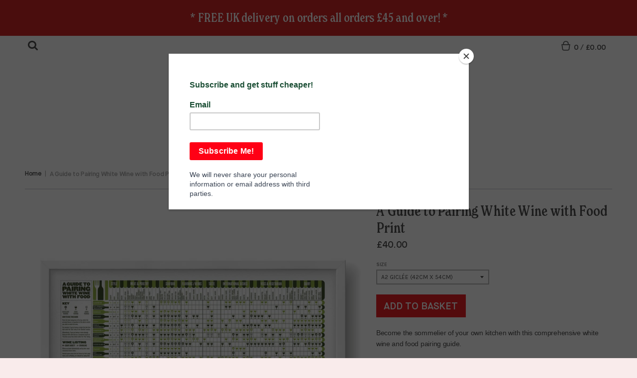

--- FILE ---
content_type: text/html; charset=utf-8
request_url: https://studiogardiner.com/products/a-guide-to-pairing-white-wine-with-food-screen-print
body_size: 18170
content:
<!doctype html>
<!--[if IE 8]><html class="no-js lt-ie9" lang="en"> <![endif]-->
<!--[if IE 9 ]><html class="ie9 no-js"> <![endif]-->
<!--[if (gt IE 9)|!(IE)]><!--> <html class="no-js" lang="en"> <!--<![endif]-->
<head>
  <meta charset="utf-8">
  <meta http-equiv="X-UA-Compatible" content="IE=edge,chrome=1">
  <link rel="canonical" href="https://studiogardiner.com/products/a-guide-to-pairing-white-wine-with-food-screen-print">
  <meta name="viewport" content="width=device-width,initial-scale=1">
  <meta name="theme-color" content="#d22431">

  
  <link rel="shortcut icon" href="//studiogardiner.com/cdn/shop/files/left_logo_2X_d42fb5c1-685b-4c86-b2be-9d2adf47d3ce_32x32.png?v=1613161280" type="image/png" />
  

  <title>
    A Guide to Pairing White Wine with Food Print &ndash; Studio Gardiner
  </title>

  
    <meta name="description" content="Become the sommelier of your own kitchen with this comprehensive white wine and food pairing guide. Covering over 1,900 possible wine and food combinations, you’ll never make a pairing faux-pas again. Additional information on acidity, body, and sweetness for each wine ensures wine mastery is glance away. A2 (42 x 59.4">
  

  
<meta property="og:site_name" content="Studio Gardiner">
<meta property="og:url" content="https://studiogardiner.com/products/a-guide-to-pairing-white-wine-with-food-screen-print">
<meta property="og:title" content="A Guide to Pairing White Wine with Food Print">
<meta property="og:type" content="product">
<meta property="og:description" content="Become the sommelier of your own kitchen with this comprehensive white wine and food pairing guide. Covering over 1,900 possible wine and food combinations, you’ll never make a pairing faux-pas again. Additional information on acidity, body, and sweetness for each wine ensures wine mastery is glance away. A2 (42 x 59.4"><meta property="og:price:amount" content="40.00">
  <meta property="og:price:currency" content="GBP"><meta property="og:image" content="http://studiogardiner.com/cdn/shop/products/GC09_2048_1024x1024.jpg?v=1636546161">
<meta property="og:image:secure_url" content="https://studiogardiner.com/cdn/shop/products/GC09_2048_1024x1024.jpg?v=1636546161">

<meta name="twitter:site" content="@GardinerStuart">
<meta name="twitter:card" content="summary_large_image">
<meta name="twitter:title" content="A Guide to Pairing White Wine with Food Print">
<meta name="twitter:description" content="Become the sommelier of your own kitchen with this comprehensive white wine and food pairing guide. Covering over 1,900 possible wine and food combinations, you’ll never make a pairing faux-pas again. Additional information on acidity, body, and sweetness for each wine ensures wine mastery is glance away. A2 (42 x 59.4">

  <script>window.performance && window.performance.mark && window.performance.mark('shopify.content_for_header.start');</script><meta name="google-site-verification" content="jkY7_EevfeFI8xKiG9JxNHca2vWAsYuxe4ufhc0168U">
<meta id="shopify-digital-wallet" name="shopify-digital-wallet" content="/19915507/digital_wallets/dialog">
<meta name="shopify-checkout-api-token" content="56e43e518022c4027416bf758b3c93e1">
<meta id="in-context-paypal-metadata" data-shop-id="19915507" data-venmo-supported="false" data-environment="production" data-locale="en_US" data-paypal-v4="true" data-currency="GBP">
<link rel="alternate" type="application/json+oembed" href="https://studiogardiner.com/products/a-guide-to-pairing-white-wine-with-food-screen-print.oembed">
<script async="async" src="/checkouts/internal/preloads.js?locale=en-GB"></script>
<link rel="preconnect" href="https://shop.app" crossorigin="anonymous">
<script async="async" src="https://shop.app/checkouts/internal/preloads.js?locale=en-GB&shop_id=19915507" crossorigin="anonymous"></script>
<script id="apple-pay-shop-capabilities" type="application/json">{"shopId":19915507,"countryCode":"GB","currencyCode":"GBP","merchantCapabilities":["supports3DS"],"merchantId":"gid:\/\/shopify\/Shop\/19915507","merchantName":"Studio Gardiner","requiredBillingContactFields":["postalAddress","email"],"requiredShippingContactFields":["postalAddress","email"],"shippingType":"shipping","supportedNetworks":["visa","maestro","masterCard","amex","discover","elo"],"total":{"type":"pending","label":"Studio Gardiner","amount":"1.00"},"shopifyPaymentsEnabled":true,"supportsSubscriptions":true}</script>
<script id="shopify-features" type="application/json">{"accessToken":"56e43e518022c4027416bf758b3c93e1","betas":["rich-media-storefront-analytics"],"domain":"studiogardiner.com","predictiveSearch":true,"shopId":19915507,"locale":"en"}</script>
<script>var Shopify = Shopify || {};
Shopify.shop = "stuartgardiner.myshopify.com";
Shopify.locale = "en";
Shopify.currency = {"active":"GBP","rate":"1.0"};
Shopify.country = "GB";
Shopify.theme = {"name":"Live","id":139917066420,"schema_name":"District","schema_version":"2.2.2","theme_store_id":null,"role":"main"};
Shopify.theme.handle = "null";
Shopify.theme.style = {"id":null,"handle":null};
Shopify.cdnHost = "studiogardiner.com/cdn";
Shopify.routes = Shopify.routes || {};
Shopify.routes.root = "/";</script>
<script type="module">!function(o){(o.Shopify=o.Shopify||{}).modules=!0}(window);</script>
<script>!function(o){function n(){var o=[];function n(){o.push(Array.prototype.slice.apply(arguments))}return n.q=o,n}var t=o.Shopify=o.Shopify||{};t.loadFeatures=n(),t.autoloadFeatures=n()}(window);</script>
<script>
  window.ShopifyPay = window.ShopifyPay || {};
  window.ShopifyPay.apiHost = "shop.app\/pay";
  window.ShopifyPay.redirectState = null;
</script>
<script id="shop-js-analytics" type="application/json">{"pageType":"product"}</script>
<script defer="defer" async type="module" src="//studiogardiner.com/cdn/shopifycloud/shop-js/modules/v2/client.init-shop-cart-sync_BT-GjEfc.en.esm.js"></script>
<script defer="defer" async type="module" src="//studiogardiner.com/cdn/shopifycloud/shop-js/modules/v2/chunk.common_D58fp_Oc.esm.js"></script>
<script defer="defer" async type="module" src="//studiogardiner.com/cdn/shopifycloud/shop-js/modules/v2/chunk.modal_xMitdFEc.esm.js"></script>
<script type="module">
  await import("//studiogardiner.com/cdn/shopifycloud/shop-js/modules/v2/client.init-shop-cart-sync_BT-GjEfc.en.esm.js");
await import("//studiogardiner.com/cdn/shopifycloud/shop-js/modules/v2/chunk.common_D58fp_Oc.esm.js");
await import("//studiogardiner.com/cdn/shopifycloud/shop-js/modules/v2/chunk.modal_xMitdFEc.esm.js");

  window.Shopify.SignInWithShop?.initShopCartSync?.({"fedCMEnabled":true,"windoidEnabled":true});

</script>
<script>
  window.Shopify = window.Shopify || {};
  if (!window.Shopify.featureAssets) window.Shopify.featureAssets = {};
  window.Shopify.featureAssets['shop-js'] = {"shop-cart-sync":["modules/v2/client.shop-cart-sync_DZOKe7Ll.en.esm.js","modules/v2/chunk.common_D58fp_Oc.esm.js","modules/v2/chunk.modal_xMitdFEc.esm.js"],"init-fed-cm":["modules/v2/client.init-fed-cm_B6oLuCjv.en.esm.js","modules/v2/chunk.common_D58fp_Oc.esm.js","modules/v2/chunk.modal_xMitdFEc.esm.js"],"shop-cash-offers":["modules/v2/client.shop-cash-offers_D2sdYoxE.en.esm.js","modules/v2/chunk.common_D58fp_Oc.esm.js","modules/v2/chunk.modal_xMitdFEc.esm.js"],"shop-login-button":["modules/v2/client.shop-login-button_QeVjl5Y3.en.esm.js","modules/v2/chunk.common_D58fp_Oc.esm.js","modules/v2/chunk.modal_xMitdFEc.esm.js"],"pay-button":["modules/v2/client.pay-button_DXTOsIq6.en.esm.js","modules/v2/chunk.common_D58fp_Oc.esm.js","modules/v2/chunk.modal_xMitdFEc.esm.js"],"shop-button":["modules/v2/client.shop-button_DQZHx9pm.en.esm.js","modules/v2/chunk.common_D58fp_Oc.esm.js","modules/v2/chunk.modal_xMitdFEc.esm.js"],"avatar":["modules/v2/client.avatar_BTnouDA3.en.esm.js"],"init-windoid":["modules/v2/client.init-windoid_CR1B-cfM.en.esm.js","modules/v2/chunk.common_D58fp_Oc.esm.js","modules/v2/chunk.modal_xMitdFEc.esm.js"],"init-shop-for-new-customer-accounts":["modules/v2/client.init-shop-for-new-customer-accounts_C_vY_xzh.en.esm.js","modules/v2/client.shop-login-button_QeVjl5Y3.en.esm.js","modules/v2/chunk.common_D58fp_Oc.esm.js","modules/v2/chunk.modal_xMitdFEc.esm.js"],"init-shop-email-lookup-coordinator":["modules/v2/client.init-shop-email-lookup-coordinator_BI7n9ZSv.en.esm.js","modules/v2/chunk.common_D58fp_Oc.esm.js","modules/v2/chunk.modal_xMitdFEc.esm.js"],"init-shop-cart-sync":["modules/v2/client.init-shop-cart-sync_BT-GjEfc.en.esm.js","modules/v2/chunk.common_D58fp_Oc.esm.js","modules/v2/chunk.modal_xMitdFEc.esm.js"],"shop-toast-manager":["modules/v2/client.shop-toast-manager_DiYdP3xc.en.esm.js","modules/v2/chunk.common_D58fp_Oc.esm.js","modules/v2/chunk.modal_xMitdFEc.esm.js"],"init-customer-accounts":["modules/v2/client.init-customer-accounts_D9ZNqS-Q.en.esm.js","modules/v2/client.shop-login-button_QeVjl5Y3.en.esm.js","modules/v2/chunk.common_D58fp_Oc.esm.js","modules/v2/chunk.modal_xMitdFEc.esm.js"],"init-customer-accounts-sign-up":["modules/v2/client.init-customer-accounts-sign-up_iGw4briv.en.esm.js","modules/v2/client.shop-login-button_QeVjl5Y3.en.esm.js","modules/v2/chunk.common_D58fp_Oc.esm.js","modules/v2/chunk.modal_xMitdFEc.esm.js"],"shop-follow-button":["modules/v2/client.shop-follow-button_CqMgW2wH.en.esm.js","modules/v2/chunk.common_D58fp_Oc.esm.js","modules/v2/chunk.modal_xMitdFEc.esm.js"],"checkout-modal":["modules/v2/client.checkout-modal_xHeaAweL.en.esm.js","modules/v2/chunk.common_D58fp_Oc.esm.js","modules/v2/chunk.modal_xMitdFEc.esm.js"],"shop-login":["modules/v2/client.shop-login_D91U-Q7h.en.esm.js","modules/v2/chunk.common_D58fp_Oc.esm.js","modules/v2/chunk.modal_xMitdFEc.esm.js"],"lead-capture":["modules/v2/client.lead-capture_BJmE1dJe.en.esm.js","modules/v2/chunk.common_D58fp_Oc.esm.js","modules/v2/chunk.modal_xMitdFEc.esm.js"],"payment-terms":["modules/v2/client.payment-terms_Ci9AEqFq.en.esm.js","modules/v2/chunk.common_D58fp_Oc.esm.js","modules/v2/chunk.modal_xMitdFEc.esm.js"]};
</script>
<script>(function() {
  var isLoaded = false;
  function asyncLoad() {
    if (isLoaded) return;
    isLoaded = true;
    var urls = ["https:\/\/chimpstatic.com\/mcjs-connected\/js\/users\/cad6208a7538e630b5d352736\/1b5ca9f4b8d4df8698ca96ea8.js?shop=stuartgardiner.myshopify.com","https:\/\/chimpstatic.com\/mcjs-connected\/js\/users\/cad6208a7538e630b5d352736\/4a8b751b9a714d7038218f56a.js?shop=stuartgardiner.myshopify.com"];
    for (var i = 0; i < urls.length; i++) {
      var s = document.createElement('script');
      s.type = 'text/javascript';
      s.async = true;
      s.src = urls[i];
      var x = document.getElementsByTagName('script')[0];
      x.parentNode.insertBefore(s, x);
    }
  };
  if(window.attachEvent) {
    window.attachEvent('onload', asyncLoad);
  } else {
    window.addEventListener('load', asyncLoad, false);
  }
})();</script>
<script id="__st">var __st={"a":19915507,"offset":0,"reqid":"6f4f1432-58b8-443c-bed7-0002b61cb757-1769159076","pageurl":"studiogardiner.com\/products\/a-guide-to-pairing-white-wine-with-food-screen-print","u":"ed8974a07afb","p":"product","rtyp":"product","rid":9848502738};</script>
<script>window.ShopifyPaypalV4VisibilityTracking = true;</script>
<script id="captcha-bootstrap">!function(){'use strict';const t='contact',e='account',n='new_comment',o=[[t,t],['blogs',n],['comments',n],[t,'customer']],c=[[e,'customer_login'],[e,'guest_login'],[e,'recover_customer_password'],[e,'create_customer']],r=t=>t.map((([t,e])=>`form[action*='/${t}']:not([data-nocaptcha='true']) input[name='form_type'][value='${e}']`)).join(','),a=t=>()=>t?[...document.querySelectorAll(t)].map((t=>t.form)):[];function s(){const t=[...o],e=r(t);return a(e)}const i='password',u='form_key',d=['recaptcha-v3-token','g-recaptcha-response','h-captcha-response',i],f=()=>{try{return window.sessionStorage}catch{return}},m='__shopify_v',_=t=>t.elements[u];function p(t,e,n=!1){try{const o=window.sessionStorage,c=JSON.parse(o.getItem(e)),{data:r}=function(t){const{data:e,action:n}=t;return t[m]||n?{data:e,action:n}:{data:t,action:n}}(c);for(const[e,n]of Object.entries(r))t.elements[e]&&(t.elements[e].value=n);n&&o.removeItem(e)}catch(o){console.error('form repopulation failed',{error:o})}}const l='form_type',E='cptcha';function T(t){t.dataset[E]=!0}const w=window,h=w.document,L='Shopify',v='ce_forms',y='captcha';let A=!1;((t,e)=>{const n=(g='f06e6c50-85a8-45c8-87d0-21a2b65856fe',I='https://cdn.shopify.com/shopifycloud/storefront-forms-hcaptcha/ce_storefront_forms_captcha_hcaptcha.v1.5.2.iife.js',D={infoText:'Protected by hCaptcha',privacyText:'Privacy',termsText:'Terms'},(t,e,n)=>{const o=w[L][v],c=o.bindForm;if(c)return c(t,g,e,D).then(n);var r;o.q.push([[t,g,e,D],n]),r=I,A||(h.body.append(Object.assign(h.createElement('script'),{id:'captcha-provider',async:!0,src:r})),A=!0)});var g,I,D;w[L]=w[L]||{},w[L][v]=w[L][v]||{},w[L][v].q=[],w[L][y]=w[L][y]||{},w[L][y].protect=function(t,e){n(t,void 0,e),T(t)},Object.freeze(w[L][y]),function(t,e,n,w,h,L){const[v,y,A,g]=function(t,e,n){const i=e?o:[],u=t?c:[],d=[...i,...u],f=r(d),m=r(i),_=r(d.filter((([t,e])=>n.includes(e))));return[a(f),a(m),a(_),s()]}(w,h,L),I=t=>{const e=t.target;return e instanceof HTMLFormElement?e:e&&e.form},D=t=>v().includes(t);t.addEventListener('submit',(t=>{const e=I(t);if(!e)return;const n=D(e)&&!e.dataset.hcaptchaBound&&!e.dataset.recaptchaBound,o=_(e),c=g().includes(e)&&(!o||!o.value);(n||c)&&t.preventDefault(),c&&!n&&(function(t){try{if(!f())return;!function(t){const e=f();if(!e)return;const n=_(t);if(!n)return;const o=n.value;o&&e.removeItem(o)}(t);const e=Array.from(Array(32),(()=>Math.random().toString(36)[2])).join('');!function(t,e){_(t)||t.append(Object.assign(document.createElement('input'),{type:'hidden',name:u})),t.elements[u].value=e}(t,e),function(t,e){const n=f();if(!n)return;const o=[...t.querySelectorAll(`input[type='${i}']`)].map((({name:t})=>t)),c=[...d,...o],r={};for(const[a,s]of new FormData(t).entries())c.includes(a)||(r[a]=s);n.setItem(e,JSON.stringify({[m]:1,action:t.action,data:r}))}(t,e)}catch(e){console.error('failed to persist form',e)}}(e),e.submit())}));const S=(t,e)=>{t&&!t.dataset[E]&&(n(t,e.some((e=>e===t))),T(t))};for(const o of['focusin','change'])t.addEventListener(o,(t=>{const e=I(t);D(e)&&S(e,y())}));const B=e.get('form_key'),M=e.get(l),P=B&&M;t.addEventListener('DOMContentLoaded',(()=>{const t=y();if(P)for(const e of t)e.elements[l].value===M&&p(e,B);[...new Set([...A(),...v().filter((t=>'true'===t.dataset.shopifyCaptcha))])].forEach((e=>S(e,t)))}))}(h,new URLSearchParams(w.location.search),n,t,e,['guest_login'])})(!0,!0)}();</script>
<script integrity="sha256-4kQ18oKyAcykRKYeNunJcIwy7WH5gtpwJnB7kiuLZ1E=" data-source-attribution="shopify.loadfeatures" defer="defer" src="//studiogardiner.com/cdn/shopifycloud/storefront/assets/storefront/load_feature-a0a9edcb.js" crossorigin="anonymous"></script>
<script crossorigin="anonymous" defer="defer" src="//studiogardiner.com/cdn/shopifycloud/storefront/assets/shopify_pay/storefront-65b4c6d7.js?v=20250812"></script>
<script data-source-attribution="shopify.dynamic_checkout.dynamic.init">var Shopify=Shopify||{};Shopify.PaymentButton=Shopify.PaymentButton||{isStorefrontPortableWallets:!0,init:function(){window.Shopify.PaymentButton.init=function(){};var t=document.createElement("script");t.src="https://studiogardiner.com/cdn/shopifycloud/portable-wallets/latest/portable-wallets.en.js",t.type="module",document.head.appendChild(t)}};
</script>
<script data-source-attribution="shopify.dynamic_checkout.buyer_consent">
  function portableWalletsHideBuyerConsent(e){var t=document.getElementById("shopify-buyer-consent"),n=document.getElementById("shopify-subscription-policy-button");t&&n&&(t.classList.add("hidden"),t.setAttribute("aria-hidden","true"),n.removeEventListener("click",e))}function portableWalletsShowBuyerConsent(e){var t=document.getElementById("shopify-buyer-consent"),n=document.getElementById("shopify-subscription-policy-button");t&&n&&(t.classList.remove("hidden"),t.removeAttribute("aria-hidden"),n.addEventListener("click",e))}window.Shopify?.PaymentButton&&(window.Shopify.PaymentButton.hideBuyerConsent=portableWalletsHideBuyerConsent,window.Shopify.PaymentButton.showBuyerConsent=portableWalletsShowBuyerConsent);
</script>
<script data-source-attribution="shopify.dynamic_checkout.cart.bootstrap">document.addEventListener("DOMContentLoaded",(function(){function t(){return document.querySelector("shopify-accelerated-checkout-cart, shopify-accelerated-checkout")}if(t())Shopify.PaymentButton.init();else{new MutationObserver((function(e,n){t()&&(Shopify.PaymentButton.init(),n.disconnect())})).observe(document.body,{childList:!0,subtree:!0})}}));
</script>
<link id="shopify-accelerated-checkout-styles" rel="stylesheet" media="screen" href="https://studiogardiner.com/cdn/shopifycloud/portable-wallets/latest/accelerated-checkout-backwards-compat.css" crossorigin="anonymous">
<style id="shopify-accelerated-checkout-cart">
        #shopify-buyer-consent {
  margin-top: 1em;
  display: inline-block;
  width: 100%;
}

#shopify-buyer-consent.hidden {
  display: none;
}

#shopify-subscription-policy-button {
  background: none;
  border: none;
  padding: 0;
  text-decoration: underline;
  font-size: inherit;
  cursor: pointer;
}

#shopify-subscription-policy-button::before {
  box-shadow: none;
}

      </style>

<script>window.performance && window.performance.mark && window.performance.mark('shopify.content_for_header.end');</script>
  
  
  

  
  
  
  
  
    <link href="//fonts.googleapis.com/css?family=Karla:400,400italic,700,700italic|Karla:400,400italic,700,700italic|Karla:400,400italic,700,700italic|" rel="stylesheet" type="text/css" media="all" />
  


  <link href="//studiogardiner.com/cdn/shop/t/56/assets/theme.scss.css?v=72756830781103749161760975286" rel="stylesheet" type="text/css" media="all" />
  <link href="//studiogardiner.com/cdn/shop/t/56/assets/sg_custom.css?v=87383527785351737091760974936" rel="stylesheet" type="text/css" media="all" />
  <link href="//studiogardiner.com/cdn/shop/t/56/assets/max_bold.css?v=17324157930548264821760974936" rel="stylesheet" type="text/css" media="all" />

  

  <!-- /snippets/oldIE-js.liquid -->


<!--[if lt IE 9]>

<script src="//cdnjs.cloudflare.com/ajax/libs/html5shiv/3.7.2/html5shiv.min.js" type="text/javascript"></script>
<script src="//studiogardiner.com/cdn/shop/t/56/assets/respond.min.js?v=52248677837542619231760974936" type="text/javascript"></script>
<link href="//studiogardiner.com/cdn/shop/t/56/assets/respond-proxy.html" id="respond-proxy" rel="respond-proxy" />
<link href="//studiogardiner.com/search?q=d7f0944071e7ad144497ba49891cab50" id="respond-redirect" rel="respond-redirect" />
<script src="//studiogardiner.com/search?q=d7f0944071e7ad144497ba49891cab50" type="text/javascript"></script>
<![endif]-->

  <script>
    window.StyleHatch = window.StyleHatch || {};
    StyleHatch.currencyFormat = "£{{amount}}";
    StyleHatch.Strings = {
      instagramAddToken: "Add your Instagram access token.",
      instagramInvalidToken: "The Instagram access token is invalid. Check to make sure you added the complete token.",
      instagramRateLimitToken: "Your store is currently over Instagram\u0026#39;s rate limit. Contact Style Hatch support for details.",
      addToCart: "Add to Basket",
      soldOut: "Currently unavailable"
    }
    StyleHatch.ajaxCartEnable = true;
    document.documentElement.className = document.documentElement.className.replace('no-js', 'js');
  </script>

  <!-- Preload the font files -->
  <link rel="preload" as="font" type="font/woff2" href="//studiogardiner.com/cdn/shop/t/56/assets/newspirit-medium-condensed.woff2?v=76334599959497482921760974936" crossorigin>
  <link rel="preload" as="font" type="font/woff" href="//studiogardiner.com/cdn/shop/t/56/assets/newspirit-medium-condensed.woff?v=105587879380779572231760974936" crossorigin>

  <!-- Custom NewSpirit font and navigation/headline styling -->
  <style>
    @font-face {
      font-family: 'NewSpirit Medium Condensed';
      src: url('//studiogardiner.com/cdn/shop/t/56/assets/newspirit-medium-condensed.woff2?v=76334599959497482921760974936') format('woff2'),
           url('//studiogardiner.com/cdn/shop/t/56/assets/newspirit-medium-condensed.woff?v=105587879380779572231760974936') format('woff');
      font-weight: normal;
      font-style: normal;
      font-display: swap;
    }
    /* BODY copy styling - negative letter-spacing for Maison Neue */
    body, .rte, .main-content, .product-description, .collection-description, .page-content, p, .rte p, .main-content p, .container p {
      font-family: 'Maison Neue', Arial, sans-serif !important;
      letter-spacing: -0.02em !important;
      word-spacing: 0 !important;
      font-size: 1em;
      font-weight: normal;
      font-style: normal;
    }
    /* Navigation category links styling */
    .site-nav li a {
      font-family: 'NewSpirit Medium Condensed', Arial, sans-serif !important;
      font-size: 1.35em !important;
      font-weight: normal !important;
      font-style: normal !important;
      letter-spacing: 0em !important;
      text-transform: none !important;
    }
    .site-nav li a::first-letter {
      text-transform: uppercase;
    }
    /* All headline and h2 styles */
    .h0, .h1, .h2, .h3, .h4, .h5, h1, h2, h3, h4, h5, h6,
    .section-header__title, .page__title, .mega-title,
    .hero__title, .slideshow__title, .rte h1, .rte h2, .rte h3, .rte h4, .rte h5, .rte h6,
    .index-sections .rich-text__heading, .template-index .section-header__title {
      font-family: 'NewSpirit Medium Condensed', Arial, sans-serif !important;
      font-weight: normal !important;
      font-style: normal !important;
      letter-spacing: 0 !important;
      line-height: 1.15 !important;
    }
    /* Homepage h2 headline size */
    h2 {
      font-size: 2em !important;
    }
    /* Add to basket button color */
    .btn--add-to-cart,
    .product-form__cart-submit,
    .add-to-cart,
    button[name="add"],
    .add-to-basket {
      background-color: #ed1f24 !important;
      border-color: #ed1f24 !important;
      color: #fff !important;
    }
    /* Reduce gap between the two collection lists */
    .collection-list-section + .collection-list-section {
      margin-top: 1.5em !important;
    }
    /* Add space below the first row of the 6-image block */
    .collection-list-section .grid__item:nth-child(3) {
      margin-bottom: 1.5em !important;
    }
    /* Add more space below footer section headers */
    .footer h4,
    .footer__title,
    .site-footer h4,
    .site-footer__title {
      margin-bottom: 0.7em !important;
    }
    /* Add space above and below the collection title */
    .collection-header h1 {
      margin-top: 2em !important;      /* space above the title */
      margin-bottom: 0.5em !important; /* space below the title */
      letter-spacing: 0 !important;    /* ensure headline is tight */
    }
    /* Remove collection header hairline */
    .collection-header {
      border-bottom: none !important;
      box-shadow: none !important;
    }
    .collection-header::after,
    .collection-header::before {
      border-bottom: none !important;
      box-shadow: none !important;
      background: none !important;
      display: none !important;
      height: 0 !important;
      content: none !important;
    }
    .collection-header__border,
    .collection-header hr,
    hr {
      display: none !important;
      border: none !important;
      height: 0 !important;
      margin: 0 !important;
    }
  </style>

  <link href="//studiogardiner.com/cdn/shop/t/56/assets/newspirit.css.liquid?v=89418804152808411111760974936" rel="stylesheet" type="text/css" media="all" />

  <!-- Scripts -->
  <script src="//studiogardiner.com/cdn/shop/t/56/assets/lazysizes.min.js?v=18864737905805455751760974936" async="async"></script>
  <script src="//studiogardiner.com/cdn/shop/t/56/assets/vendor.js?v=93128638855166195251760974936" defer="defer"></script>
  <script src="//studiogardiner.com/cdn/shop/t/56/assets/theme.min.js?v=6162787773036356671760974936" defer="defer"></script>
  <script src="//studiogardiner.com/cdn/shop/t/56/assets/sg_custom.js?v=127680104214693344141760974936" async="async"></script>
  
  <meta name="p:domain_verify" content="4da8b0cabd236f5df5836cc93f55fee5"/>
  <style>
  /* Limit Etsy reviews container to site width and reduce top spacing */
  .reputon-homepage-bottom,
  .reputon-etsy-reviews-widget {
    max-width: 1340px;
    margin-left: auto;
    margin-right: auto;
    box-sizing: border-box;
    width: 100%;
    padding-left: 0px;
    padding-right: 0px;
    margin-top: 0 !important;
    padding-top: 0 !important;
  }
  .reputon-etsy-reviews-widget > * {
    box-sizing: border-box;
  }
  .reputon-homepage-bottom {
    margin-top: 0 !important;
    padding-top: 0 !important;
  }
  .reputon-etsy-reviews-widget .reputon-carousel-container {
    padding-top: 0 !important;
  }
  /* Change font for announcement/promo bar to NewSpirit Medium Condensed */
  .promo-bar, .promo-bar *, .promo-bar-text {
    font-family: 'NewSpirit Medium Condensed', Arial, sans-serif !important;
    font-weight: normal !important;
    font-style: normal !important;
    letter-spacing: 0 !important;
    font-size: 1.25em !important; 
  }
  </style>
<link href="https://monorail-edge.shopifysvc.com" rel="dns-prefetch">
<script>(function(){if ("sendBeacon" in navigator && "performance" in window) {try {var session_token_from_headers = performance.getEntriesByType('navigation')[0].serverTiming.find(x => x.name == '_s').description;} catch {var session_token_from_headers = undefined;}var session_cookie_matches = document.cookie.match(/_shopify_s=([^;]*)/);var session_token_from_cookie = session_cookie_matches && session_cookie_matches.length === 2 ? session_cookie_matches[1] : "";var session_token = session_token_from_headers || session_token_from_cookie || "";function handle_abandonment_event(e) {var entries = performance.getEntries().filter(function(entry) {return /monorail-edge.shopifysvc.com/.test(entry.name);});if (!window.abandonment_tracked && entries.length === 0) {window.abandonment_tracked = true;var currentMs = Date.now();var navigation_start = performance.timing.navigationStart;var payload = {shop_id: 19915507,url: window.location.href,navigation_start,duration: currentMs - navigation_start,session_token,page_type: "product"};window.navigator.sendBeacon("https://monorail-edge.shopifysvc.com/v1/produce", JSON.stringify({schema_id: "online_store_buyer_site_abandonment/1.1",payload: payload,metadata: {event_created_at_ms: currentMs,event_sent_at_ms: currentMs}}));}}window.addEventListener('pagehide', handle_abandonment_event);}}());</script>
<script id="web-pixels-manager-setup">(function e(e,d,r,n,o){if(void 0===o&&(o={}),!Boolean(null===(a=null===(i=window.Shopify)||void 0===i?void 0:i.analytics)||void 0===a?void 0:a.replayQueue)){var i,a;window.Shopify=window.Shopify||{};var t=window.Shopify;t.analytics=t.analytics||{};var s=t.analytics;s.replayQueue=[],s.publish=function(e,d,r){return s.replayQueue.push([e,d,r]),!0};try{self.performance.mark("wpm:start")}catch(e){}var l=function(){var e={modern:/Edge?\/(1{2}[4-9]|1[2-9]\d|[2-9]\d{2}|\d{4,})\.\d+(\.\d+|)|Firefox\/(1{2}[4-9]|1[2-9]\d|[2-9]\d{2}|\d{4,})\.\d+(\.\d+|)|Chrom(ium|e)\/(9{2}|\d{3,})\.\d+(\.\d+|)|(Maci|X1{2}).+ Version\/(15\.\d+|(1[6-9]|[2-9]\d|\d{3,})\.\d+)([,.]\d+|)( \(\w+\)|)( Mobile\/\w+|) Safari\/|Chrome.+OPR\/(9{2}|\d{3,})\.\d+\.\d+|(CPU[ +]OS|iPhone[ +]OS|CPU[ +]iPhone|CPU IPhone OS|CPU iPad OS)[ +]+(15[._]\d+|(1[6-9]|[2-9]\d|\d{3,})[._]\d+)([._]\d+|)|Android:?[ /-](13[3-9]|1[4-9]\d|[2-9]\d{2}|\d{4,})(\.\d+|)(\.\d+|)|Android.+Firefox\/(13[5-9]|1[4-9]\d|[2-9]\d{2}|\d{4,})\.\d+(\.\d+|)|Android.+Chrom(ium|e)\/(13[3-9]|1[4-9]\d|[2-9]\d{2}|\d{4,})\.\d+(\.\d+|)|SamsungBrowser\/([2-9]\d|\d{3,})\.\d+/,legacy:/Edge?\/(1[6-9]|[2-9]\d|\d{3,})\.\d+(\.\d+|)|Firefox\/(5[4-9]|[6-9]\d|\d{3,})\.\d+(\.\d+|)|Chrom(ium|e)\/(5[1-9]|[6-9]\d|\d{3,})\.\d+(\.\d+|)([\d.]+$|.*Safari\/(?![\d.]+ Edge\/[\d.]+$))|(Maci|X1{2}).+ Version\/(10\.\d+|(1[1-9]|[2-9]\d|\d{3,})\.\d+)([,.]\d+|)( \(\w+\)|)( Mobile\/\w+|) Safari\/|Chrome.+OPR\/(3[89]|[4-9]\d|\d{3,})\.\d+\.\d+|(CPU[ +]OS|iPhone[ +]OS|CPU[ +]iPhone|CPU IPhone OS|CPU iPad OS)[ +]+(10[._]\d+|(1[1-9]|[2-9]\d|\d{3,})[._]\d+)([._]\d+|)|Android:?[ /-](13[3-9]|1[4-9]\d|[2-9]\d{2}|\d{4,})(\.\d+|)(\.\d+|)|Mobile Safari.+OPR\/([89]\d|\d{3,})\.\d+\.\d+|Android.+Firefox\/(13[5-9]|1[4-9]\d|[2-9]\d{2}|\d{4,})\.\d+(\.\d+|)|Android.+Chrom(ium|e)\/(13[3-9]|1[4-9]\d|[2-9]\d{2}|\d{4,})\.\d+(\.\d+|)|Android.+(UC? ?Browser|UCWEB|U3)[ /]?(15\.([5-9]|\d{2,})|(1[6-9]|[2-9]\d|\d{3,})\.\d+)\.\d+|SamsungBrowser\/(5\.\d+|([6-9]|\d{2,})\.\d+)|Android.+MQ{2}Browser\/(14(\.(9|\d{2,})|)|(1[5-9]|[2-9]\d|\d{3,})(\.\d+|))(\.\d+|)|K[Aa][Ii]OS\/(3\.\d+|([4-9]|\d{2,})\.\d+)(\.\d+|)/},d=e.modern,r=e.legacy,n=navigator.userAgent;return n.match(d)?"modern":n.match(r)?"legacy":"unknown"}(),u="modern"===l?"modern":"legacy",c=(null!=n?n:{modern:"",legacy:""})[u],f=function(e){return[e.baseUrl,"/wpm","/b",e.hashVersion,"modern"===e.buildTarget?"m":"l",".js"].join("")}({baseUrl:d,hashVersion:r,buildTarget:u}),m=function(e){var d=e.version,r=e.bundleTarget,n=e.surface,o=e.pageUrl,i=e.monorailEndpoint;return{emit:function(e){var a=e.status,t=e.errorMsg,s=(new Date).getTime(),l=JSON.stringify({metadata:{event_sent_at_ms:s},events:[{schema_id:"web_pixels_manager_load/3.1",payload:{version:d,bundle_target:r,page_url:o,status:a,surface:n,error_msg:t},metadata:{event_created_at_ms:s}}]});if(!i)return console&&console.warn&&console.warn("[Web Pixels Manager] No Monorail endpoint provided, skipping logging."),!1;try{return self.navigator.sendBeacon.bind(self.navigator)(i,l)}catch(e){}var u=new XMLHttpRequest;try{return u.open("POST",i,!0),u.setRequestHeader("Content-Type","text/plain"),u.send(l),!0}catch(e){return console&&console.warn&&console.warn("[Web Pixels Manager] Got an unhandled error while logging to Monorail."),!1}}}}({version:r,bundleTarget:l,surface:e.surface,pageUrl:self.location.href,monorailEndpoint:e.monorailEndpoint});try{o.browserTarget=l,function(e){var d=e.src,r=e.async,n=void 0===r||r,o=e.onload,i=e.onerror,a=e.sri,t=e.scriptDataAttributes,s=void 0===t?{}:t,l=document.createElement("script"),u=document.querySelector("head"),c=document.querySelector("body");if(l.async=n,l.src=d,a&&(l.integrity=a,l.crossOrigin="anonymous"),s)for(var f in s)if(Object.prototype.hasOwnProperty.call(s,f))try{l.dataset[f]=s[f]}catch(e){}if(o&&l.addEventListener("load",o),i&&l.addEventListener("error",i),u)u.appendChild(l);else{if(!c)throw new Error("Did not find a head or body element to append the script");c.appendChild(l)}}({src:f,async:!0,onload:function(){if(!function(){var e,d;return Boolean(null===(d=null===(e=window.Shopify)||void 0===e?void 0:e.analytics)||void 0===d?void 0:d.initialized)}()){var d=window.webPixelsManager.init(e)||void 0;if(d){var r=window.Shopify.analytics;r.replayQueue.forEach((function(e){var r=e[0],n=e[1],o=e[2];d.publishCustomEvent(r,n,o)})),r.replayQueue=[],r.publish=d.publishCustomEvent,r.visitor=d.visitor,r.initialized=!0}}},onerror:function(){return m.emit({status:"failed",errorMsg:"".concat(f," has failed to load")})},sri:function(e){var d=/^sha384-[A-Za-z0-9+/=]+$/;return"string"==typeof e&&d.test(e)}(c)?c:"",scriptDataAttributes:o}),m.emit({status:"loading"})}catch(e){m.emit({status:"failed",errorMsg:(null==e?void 0:e.message)||"Unknown error"})}}})({shopId: 19915507,storefrontBaseUrl: "https://studiogardiner.com",extensionsBaseUrl: "https://extensions.shopifycdn.com/cdn/shopifycloud/web-pixels-manager",monorailEndpoint: "https://monorail-edge.shopifysvc.com/unstable/produce_batch",surface: "storefront-renderer",enabledBetaFlags: ["2dca8a86"],webPixelsConfigList: [{"id":"393838772","configuration":"{\"config\":\"{\\\"pixel_id\\\":\\\"G-0XMS40ZCMB\\\",\\\"gtag_events\\\":[{\\\"type\\\":\\\"begin_checkout\\\",\\\"action_label\\\":\\\"G-0XMS40ZCMB\\\"},{\\\"type\\\":\\\"search\\\",\\\"action_label\\\":\\\"G-0XMS40ZCMB\\\"},{\\\"type\\\":\\\"view_item\\\",\\\"action_label\\\":[\\\"G-0XMS40ZCMB\\\",\\\"MC-4RYGM8M29B\\\"]},{\\\"type\\\":\\\"purchase\\\",\\\"action_label\\\":[\\\"G-0XMS40ZCMB\\\",\\\"MC-4RYGM8M29B\\\"]},{\\\"type\\\":\\\"page_view\\\",\\\"action_label\\\":[\\\"G-0XMS40ZCMB\\\",\\\"MC-4RYGM8M29B\\\"]},{\\\"type\\\":\\\"add_payment_info\\\",\\\"action_label\\\":\\\"G-0XMS40ZCMB\\\"},{\\\"type\\\":\\\"add_to_cart\\\",\\\"action_label\\\":\\\"G-0XMS40ZCMB\\\"}],\\\"enable_monitoring_mode\\\":false}\"}","eventPayloadVersion":"v1","runtimeContext":"OPEN","scriptVersion":"b2a88bafab3e21179ed38636efcd8a93","type":"APP","apiClientId":1780363,"privacyPurposes":[],"dataSharingAdjustments":{"protectedCustomerApprovalScopes":["read_customer_address","read_customer_email","read_customer_name","read_customer_personal_data","read_customer_phone"]}},{"id":"45121716","configuration":"{\"tagID\":\"2613049889546\"}","eventPayloadVersion":"v1","runtimeContext":"STRICT","scriptVersion":"18031546ee651571ed29edbe71a3550b","type":"APP","apiClientId":3009811,"privacyPurposes":["ANALYTICS","MARKETING","SALE_OF_DATA"],"dataSharingAdjustments":{"protectedCustomerApprovalScopes":["read_customer_address","read_customer_email","read_customer_name","read_customer_personal_data","read_customer_phone"]}},{"id":"shopify-app-pixel","configuration":"{}","eventPayloadVersion":"v1","runtimeContext":"STRICT","scriptVersion":"0450","apiClientId":"shopify-pixel","type":"APP","privacyPurposes":["ANALYTICS","MARKETING"]},{"id":"shopify-custom-pixel","eventPayloadVersion":"v1","runtimeContext":"LAX","scriptVersion":"0450","apiClientId":"shopify-pixel","type":"CUSTOM","privacyPurposes":["ANALYTICS","MARKETING"]}],isMerchantRequest: false,initData: {"shop":{"name":"Studio Gardiner","paymentSettings":{"currencyCode":"GBP"},"myshopifyDomain":"stuartgardiner.myshopify.com","countryCode":"GB","storefrontUrl":"https:\/\/studiogardiner.com"},"customer":null,"cart":null,"checkout":null,"productVariants":[{"price":{"amount":40.0,"currencyCode":"GBP"},"product":{"title":"A Guide to Pairing White Wine with Food Print","vendor":"Studio Gardiner","id":"9848502738","untranslatedTitle":"A Guide to Pairing White Wine with Food Print","url":"\/products\/a-guide-to-pairing-white-wine-with-food-screen-print","type":"Print"},"id":"37088075346","image":{"src":"\/\/studiogardiner.com\/cdn\/shop\/products\/GC09_2048.jpg?v=1636546161"},"sku":"GC09","title":"A2 Giclée (42cm x 54cm)","untranslatedTitle":"A2 Giclée (42cm x 54cm)"}],"purchasingCompany":null},},"https://studiogardiner.com/cdn","fcfee988w5aeb613cpc8e4bc33m6693e112",{"modern":"","legacy":""},{"shopId":"19915507","storefrontBaseUrl":"https:\/\/studiogardiner.com","extensionBaseUrl":"https:\/\/extensions.shopifycdn.com\/cdn\/shopifycloud\/web-pixels-manager","surface":"storefront-renderer","enabledBetaFlags":"[\"2dca8a86\"]","isMerchantRequest":"false","hashVersion":"fcfee988w5aeb613cpc8e4bc33m6693e112","publish":"custom","events":"[[\"page_viewed\",{}],[\"product_viewed\",{\"productVariant\":{\"price\":{\"amount\":40.0,\"currencyCode\":\"GBP\"},\"product\":{\"title\":\"A Guide to Pairing White Wine with Food Print\",\"vendor\":\"Studio Gardiner\",\"id\":\"9848502738\",\"untranslatedTitle\":\"A Guide to Pairing White Wine with Food Print\",\"url\":\"\/products\/a-guide-to-pairing-white-wine-with-food-screen-print\",\"type\":\"Print\"},\"id\":\"37088075346\",\"image\":{\"src\":\"\/\/studiogardiner.com\/cdn\/shop\/products\/GC09_2048.jpg?v=1636546161\"},\"sku\":\"GC09\",\"title\":\"A2 Giclée (42cm x 54cm)\",\"untranslatedTitle\":\"A2 Giclée (42cm x 54cm)\"}}]]"});</script><script>
  window.ShopifyAnalytics = window.ShopifyAnalytics || {};
  window.ShopifyAnalytics.meta = window.ShopifyAnalytics.meta || {};
  window.ShopifyAnalytics.meta.currency = 'GBP';
  var meta = {"product":{"id":9848502738,"gid":"gid:\/\/shopify\/Product\/9848502738","vendor":"Studio Gardiner","type":"Print","handle":"a-guide-to-pairing-white-wine-with-food-screen-print","variants":[{"id":37088075346,"price":4000,"name":"A Guide to Pairing White Wine with Food Print - A2 Giclée (42cm x 54cm)","public_title":"A2 Giclée (42cm x 54cm)","sku":"GC09"}],"remote":false},"page":{"pageType":"product","resourceType":"product","resourceId":9848502738,"requestId":"6f4f1432-58b8-443c-bed7-0002b61cb757-1769159076"}};
  for (var attr in meta) {
    window.ShopifyAnalytics.meta[attr] = meta[attr];
  }
</script>
<script class="analytics">
  (function () {
    var customDocumentWrite = function(content) {
      var jquery = null;

      if (window.jQuery) {
        jquery = window.jQuery;
      } else if (window.Checkout && window.Checkout.$) {
        jquery = window.Checkout.$;
      }

      if (jquery) {
        jquery('body').append(content);
      }
    };

    var hasLoggedConversion = function(token) {
      if (token) {
        return document.cookie.indexOf('loggedConversion=' + token) !== -1;
      }
      return false;
    }

    var setCookieIfConversion = function(token) {
      if (token) {
        var twoMonthsFromNow = new Date(Date.now());
        twoMonthsFromNow.setMonth(twoMonthsFromNow.getMonth() + 2);

        document.cookie = 'loggedConversion=' + token + '; expires=' + twoMonthsFromNow;
      }
    }

    var trekkie = window.ShopifyAnalytics.lib = window.trekkie = window.trekkie || [];
    if (trekkie.integrations) {
      return;
    }
    trekkie.methods = [
      'identify',
      'page',
      'ready',
      'track',
      'trackForm',
      'trackLink'
    ];
    trekkie.factory = function(method) {
      return function() {
        var args = Array.prototype.slice.call(arguments);
        args.unshift(method);
        trekkie.push(args);
        return trekkie;
      };
    };
    for (var i = 0; i < trekkie.methods.length; i++) {
      var key = trekkie.methods[i];
      trekkie[key] = trekkie.factory(key);
    }
    trekkie.load = function(config) {
      trekkie.config = config || {};
      trekkie.config.initialDocumentCookie = document.cookie;
      var first = document.getElementsByTagName('script')[0];
      var script = document.createElement('script');
      script.type = 'text/javascript';
      script.onerror = function(e) {
        var scriptFallback = document.createElement('script');
        scriptFallback.type = 'text/javascript';
        scriptFallback.onerror = function(error) {
                var Monorail = {
      produce: function produce(monorailDomain, schemaId, payload) {
        var currentMs = new Date().getTime();
        var event = {
          schema_id: schemaId,
          payload: payload,
          metadata: {
            event_created_at_ms: currentMs,
            event_sent_at_ms: currentMs
          }
        };
        return Monorail.sendRequest("https://" + monorailDomain + "/v1/produce", JSON.stringify(event));
      },
      sendRequest: function sendRequest(endpointUrl, payload) {
        // Try the sendBeacon API
        if (window && window.navigator && typeof window.navigator.sendBeacon === 'function' && typeof window.Blob === 'function' && !Monorail.isIos12()) {
          var blobData = new window.Blob([payload], {
            type: 'text/plain'
          });

          if (window.navigator.sendBeacon(endpointUrl, blobData)) {
            return true;
          } // sendBeacon was not successful

        } // XHR beacon

        var xhr = new XMLHttpRequest();

        try {
          xhr.open('POST', endpointUrl);
          xhr.setRequestHeader('Content-Type', 'text/plain');
          xhr.send(payload);
        } catch (e) {
          console.log(e);
        }

        return false;
      },
      isIos12: function isIos12() {
        return window.navigator.userAgent.lastIndexOf('iPhone; CPU iPhone OS 12_') !== -1 || window.navigator.userAgent.lastIndexOf('iPad; CPU OS 12_') !== -1;
      }
    };
    Monorail.produce('monorail-edge.shopifysvc.com',
      'trekkie_storefront_load_errors/1.1',
      {shop_id: 19915507,
      theme_id: 139917066420,
      app_name: "storefront",
      context_url: window.location.href,
      source_url: "//studiogardiner.com/cdn/s/trekkie.storefront.8d95595f799fbf7e1d32231b9a28fd43b70c67d3.min.js"});

        };
        scriptFallback.async = true;
        scriptFallback.src = '//studiogardiner.com/cdn/s/trekkie.storefront.8d95595f799fbf7e1d32231b9a28fd43b70c67d3.min.js';
        first.parentNode.insertBefore(scriptFallback, first);
      };
      script.async = true;
      script.src = '//studiogardiner.com/cdn/s/trekkie.storefront.8d95595f799fbf7e1d32231b9a28fd43b70c67d3.min.js';
      first.parentNode.insertBefore(script, first);
    };
    trekkie.load(
      {"Trekkie":{"appName":"storefront","development":false,"defaultAttributes":{"shopId":19915507,"isMerchantRequest":null,"themeId":139917066420,"themeCityHash":"14834157437777485803","contentLanguage":"en","currency":"GBP","eventMetadataId":"2fecda53-ee82-472a-b6a8-351b739a940f"},"isServerSideCookieWritingEnabled":true,"monorailRegion":"shop_domain","enabledBetaFlags":["65f19447"]},"Session Attribution":{},"S2S":{"facebookCapiEnabled":false,"source":"trekkie-storefront-renderer","apiClientId":580111}}
    );

    var loaded = false;
    trekkie.ready(function() {
      if (loaded) return;
      loaded = true;

      window.ShopifyAnalytics.lib = window.trekkie;

      var originalDocumentWrite = document.write;
      document.write = customDocumentWrite;
      try { window.ShopifyAnalytics.merchantGoogleAnalytics.call(this); } catch(error) {};
      document.write = originalDocumentWrite;

      window.ShopifyAnalytics.lib.page(null,{"pageType":"product","resourceType":"product","resourceId":9848502738,"requestId":"6f4f1432-58b8-443c-bed7-0002b61cb757-1769159076","shopifyEmitted":true});

      var match = window.location.pathname.match(/checkouts\/(.+)\/(thank_you|post_purchase)/)
      var token = match? match[1]: undefined;
      if (!hasLoggedConversion(token)) {
        setCookieIfConversion(token);
        window.ShopifyAnalytics.lib.track("Viewed Product",{"currency":"GBP","variantId":37088075346,"productId":9848502738,"productGid":"gid:\/\/shopify\/Product\/9848502738","name":"A Guide to Pairing White Wine with Food Print - A2 Giclée (42cm x 54cm)","price":"40.00","sku":"GC09","brand":"Studio Gardiner","variant":"A2 Giclée (42cm x 54cm)","category":"Print","nonInteraction":true,"remote":false},undefined,undefined,{"shopifyEmitted":true});
      window.ShopifyAnalytics.lib.track("monorail:\/\/trekkie_storefront_viewed_product\/1.1",{"currency":"GBP","variantId":37088075346,"productId":9848502738,"productGid":"gid:\/\/shopify\/Product\/9848502738","name":"A Guide to Pairing White Wine with Food Print - A2 Giclée (42cm x 54cm)","price":"40.00","sku":"GC09","brand":"Studio Gardiner","variant":"A2 Giclée (42cm x 54cm)","category":"Print","nonInteraction":true,"remote":false,"referer":"https:\/\/studiogardiner.com\/products\/a-guide-to-pairing-white-wine-with-food-screen-print"});
      }
    });


        var eventsListenerScript = document.createElement('script');
        eventsListenerScript.async = true;
        eventsListenerScript.src = "//studiogardiner.com/cdn/shopifycloud/storefront/assets/shop_events_listener-3da45d37.js";
        document.getElementsByTagName('head')[0].appendChild(eventsListenerScript);

})();</script>
  <script>
  if (!window.ga || (window.ga && typeof window.ga !== 'function')) {
    window.ga = function ga() {
      (window.ga.q = window.ga.q || []).push(arguments);
      if (window.Shopify && window.Shopify.analytics && typeof window.Shopify.analytics.publish === 'function') {
        window.Shopify.analytics.publish("ga_stub_called", {}, {sendTo: "google_osp_migration"});
      }
      console.error("Shopify's Google Analytics stub called with:", Array.from(arguments), "\nSee https://help.shopify.com/manual/promoting-marketing/pixels/pixel-migration#google for more information.");
    };
    if (window.Shopify && window.Shopify.analytics && typeof window.Shopify.analytics.publish === 'function') {
      window.Shopify.analytics.publish("ga_stub_initialized", {}, {sendTo: "google_osp_migration"});
    }
  }
</script>
<script
  defer
  src="https://studiogardiner.com/cdn/shopifycloud/perf-kit/shopify-perf-kit-3.0.4.min.js"
  data-application="storefront-renderer"
  data-shop-id="19915507"
  data-render-region="gcp-us-central1"
  data-page-type="product"
  data-theme-instance-id="139917066420"
  data-theme-name="District"
  data-theme-version="2.2.2"
  data-monorail-region="shop_domain"
  data-resource-timing-sampling-rate="10"
  data-shs="true"
  data-shs-beacon="true"
  data-shs-export-with-fetch="true"
  data-shs-logs-sample-rate="1"
  data-shs-beacon-endpoint="https://studiogardiner.com/api/collect"
></script>
</head>
<body id="a-guide-to-pairing-white-wine-with-food-print" class="template-product" data-template-directory="" data-template="product" >

  <div id="page">
    <div id="shopify-section-promos" class="shopify-section promos"><div data-section-id="promos" data-section-type="promos-section" data-scroll-lock="false">
  
    
    
      <header id="block-1482143996282" class="promo-bar promo-bar-1482143996282 align-center size-large placement-top"
        data-type="announcement-bar"
        data-hide-delay="5000"
        data-bar-placement="top"
        data-show-for="desktop"
        >
        
          <span class="promo-bar-text">* FREE UK delivery on orders all orders £45 and over! *</span>
        
      </header>
      <style>
        header.promo-bar-1482143996282 span.promo-bar-text {
          background-color: #d22424;
          color: #ffffff;
        }
        header.promo-bar-1482143996282 a {
          color: #ffffff;
        }
      </style>
    

    
    

    
    

  
</div>


</div>
    <header class="util">
  <div class="wrapper">

    <div class="search-wrapper">
      <!-- /snippets/search-bar.liquid -->


<form action="/search" method="get" class="input-group search-bar" role="search">
  <div class="icon-wrapper">
    <span class="icon-fallback-text">
      <span class="icon icon-search" aria-hidden="true"></span>
      <span class="fallback-text">Search</span>
    </span>
  </div>
  <div class="input-wrapper">
    <input type="search" name="q" value="" placeholder="Search our store" class="input-group-field" aria-label="Search our store">
  </div>
  <div class="button-wrapper">
    <span class="input-group-btn">
      <button type="button" class="btn icon-fallback-text">
        <span class="icon icon-close" aria-hidden="true"></span>
        <span class="fallback-text">Close menu</span>
      </button>
    </span>
  </div>
</form>
    </div>

    <div class="left-wrapper">
      <ul class="text-links">
        <li class="mobile-menu">
          <a href="#menu" class="toggle-menu menu-link">
            <span class="icon-text">
              <span class="icon icon-menu" aria-hidden="true"></span>
              <span class="text" data-close-text="Close menu">Menu</span>
            </span>
          </a>
        </li>
        <li>
          <a href="#" class="search">
            <span class="icon-text">
              <span class="icon icon-search" aria-hidden="true"></span>
              <span class="text">Search</span>
            </span>
          </a>
        </li>
      </ul>
      
      
    </div>

    <div class="right-wrapper">
      
		
      
      <a href="/cart" id="CartButton">
        <span class="icon-fallback-text">
          <span class="icon icon-cart" aria-hidden="true"></span>
        </span>
        <span id="CartCount">0</span>
        
        /
        <span id="CartCost" class="money">
          
          
         
          £0.00
          
          
          
        </span>

      </a>
      
        <!-- /snippets/cart-preview.liquid -->
<div class="cart-preview">
  <div class="cart-preview-title">
    Added to Basket
  </div>
  <div class="product-container">
    <div class="box product">
      <figure>
        <a href="#" class="product-image"></a>
        <figcaption>
          <a href="#" class="product-title"></a>
          <ul class="product-variant options"></ul>
          <span class="product-price price money"></span>
        </figcaption>
      </figure>
    </div>
  </div>
  <div class="cart-preview-total">
    
    <div class="count plural">You have <span class="item-count"></span> items in your basket</div>
    <div class="count singular">You have <span class="item-count">1</span> item in your basket</div>
    <div class="label">Total</div>
    <div class="total-price total"><span class="money"></span></div>
  </div>
  <a href="/cart" class="button solid">Check Out</a>
  <a href="#continue" class="button outline continue-shopping">Continue Shopping</a>
</div>
      
    </div>
  </div>
</header>

    <div id="shopify-section-header" class="shopify-section header"><div data-section-id="header" data-section-type="header-section">
  <div class="site-header-wrapper">
    <header class="site-header  " data-scroll-lock="none" role="banner">

      <div class="wrapper">
        <div class="logo-nav-contain layout-vertical">
          
          <div class="logo-contain">
            
              <div class="site-logo has-image" itemscope itemtype="http://schema.org/Organization">
            
              
                <a href="/" itemprop="url" class="logo-image">
                  
                  
                  
                  <img src="//studiogardiner.com/cdn/shop/files/SG_logo05_UK_be6af2ec-e19a-41ea-85da-32ea79deae4d_240x.png?v=1760969176"
                    srcset="//studiogardiner.com/cdn/shop/files/SG_logo05_UK_be6af2ec-e19a-41ea-85da-32ea79deae4d_240x.png?v=1760969176 1x
                            ,//studiogardiner.com/cdn/shop/files/SG_logo05_UK_be6af2ec-e19a-41ea-85da-32ea79deae4d_240x@2x.png?v=1760969176 2x"
                    alt="Studio Gardiner">
                </a>
              
            
              </div>
            
          </div>

          <nav class="nav-bar" role="navigation">
            <ul class="site-nav">
  
  
  
  
    <li >
      <a href="/collections/aprons">Aprons</a>
    </li>
  
  
  
  
  
    <li >
      <a href="/collections/tea-towels">Tea Towels</a>
    </li>
  
  
  
  
  
    <li >
      <a href="/collections/oven-gloves">Oven Gloves</a>
    </li>
  
  
  
  
  
    <li >
      <a href="/collections/cards">Cards</a>
    </li>
  
  
  
  
  
    <li >
      <a href="/collections/prints">Prints</a>
    </li>
  
  
  
  
  
    <li >
      <a href="/collections/sale">Archive</a>
    </li>
  
  
</ul>

          </nav>
        </div>

      </div>
    </header>
  </div>
</div>

<nav id="menu" class="panel" role="navigation">
  <div class="search">
    <!-- /snippets/search-bar.liquid -->


<form action="/search" method="get" class="input-group search-bar" role="search">
  <div class="icon-wrapper">
    <span class="icon-fallback-text">
      <span class="icon icon-search" aria-hidden="true"></span>
      <span class="fallback-text">Search</span>
    </span>
  </div>
  <div class="input-wrapper">
    <input type="search" name="q" value="" placeholder="Search our store" class="input-group-field" aria-label="Search our store">
  </div>
  <div class="button-wrapper">
    <span class="input-group-btn">
      <button type="button" class="btn icon-fallback-text">
        <span class="icon icon-close" aria-hidden="true"></span>
        <span class="fallback-text">Close menu</span>
      </button>
    </span>
  </div>
</form>
  </div>

  <ul class="site-nav">
  
  
  
  
    <li >
      <a href="/collections/aprons">Aprons</a>
    </li>
  
  
  
  
  
    <li >
      <a href="/collections/tea-towels">Tea Towels</a>
    </li>
  
  
  
  
  
    <li >
      <a href="/collections/oven-gloves">Oven Gloves</a>
    </li>
  
  
  
  
  
    <li >
      <a href="/collections/cards">Cards</a>
    </li>
  
  
  
  
  
    <li >
      <a href="/collections/prints">Prints</a>
    </li>
  
  
  
  
  
    <li >
      <a href="/collections/sale">Archive</a>
    </li>
  
  
</ul>


  <div class="account">
    
      <!-- /snippets/accounts-nav.liquid -->
<ul class="text-links">
  
    <li>
      <a href="https://studiogardiner.com/customer_authentication/redirect?locale=en&amp;region_country=GB" id="customer_login_link">Log in</a>
    </li>
    <li>
      <a href="https://shopify.com/19915507/account?locale=en" id="customer_register_link">Create account</a>
    </li>
  
</ul>
    
  </div>
</nav>

<style>
  
  .site-logo.has-image {
    max-width: 240px;
  }
  //
</style>




<style>
  .site-header .site-nav__link,
  .site-header__link,
  .site-nav__dropdown-link {
    font-family: 'New Spirit Condensed', 'Maison Neue', -apple-system, BlinkMacSystemFont, 'Segoe UI', Roboto, Helvetica, Arial, sans-serif !important;
    text-transform: none !important;
    letter-spacing: 0.01em;
  }
</style>
</div>

    <main class="main-content" role="main">
      

<div id="shopify-section-product-template" class="shopify-section"><div class="product-template" id="ProductSection-product-template" data-section-id="product-template" data-section-type="product-template" data-enable-history-state="true">
  <section class="single-product" itemscope itemtype="http://schema.org/Product">
    <meta itemprop="name" content="A Guide to Pairing White Wine with Food Print - ">
    <meta itemprop="url" content="https://studiogardiner.com/products/a-guide-to-pairing-white-wine-with-food-screen-print">
    <meta itemprop="image" content="//studiogardiner.com/cdn/shop/products/GC09_2048_1024x1024.jpg?v=1636546161">
    
    
    <div class="wrapper">

      <header class="content-util">
      <!-- /snippets/breadcrumb.liquid -->


<nav class="breadcrumb" role="navigation" aria-label="breadcrumbs">
  <a href="/" title="Back to the frontpage">Home</a>

  

    
    <span aria-hidden="true" class='bread_divider'>|</span>
    <span>A Guide to Pairing White Wine with Food Print</span>

  
</nav>


      <ul class="social-icons">
  
  <li>
    <a href="https://twitter.com/GardinerStuart" title="Studio Gardiner on Twitter">
      <span class="icon-fallback-text">
        <span class="icon icon-twitter" aria-hidden="true"></span>
        <span class="fallback-text">Twitter</span>
      </span>
    </a>
  </li>
  
  
  <li>
    <a href="https://www.facebook.com/stuartgardinerdesign" title="Studio Gardiner on Facebook">
      <span class="icon-fallback-text">
        <span class="icon icon-facebook" aria-hidden="true"></span>
        <span class="fallback-text">Facebook</span>
      </span>
    </a>
  </li>
  
  
  <li>
    <a href="https://www.instagram.com/studiogardiner/" title="Studio Gardiner on Instagram">
      <span class="icon-fallback-text">
        <span class="icon icon-instagram" aria-hidden="true"></span>
        <span class="fallback-text">Instagram</span>
      </span>
    </a>
  </li>
  
  
  <li>
    <a href="stuartgardinerdesign" title="Studio Gardiner on Pinterest">
      <span class="icon-fallback-text">
        <span class="icon icon-pinterest" aria-hidden="true"></span>
        <span class="fallback-text">Pinterest</span>
      </span>
    </a>
  </li>
  
  
  
  
  
  
  
  
  
</ul>
      </header>

      <header class="product-header">
        <div class="product-jump-container">
          
          
        </div>

      </header>

      <div class="grid">
        <div class="product-images thumbnails-placement-side">
          <div class="images-container">
            
            
            <div class="featured full-width" id="ProductPhoto"><div class="featured-container featured-container-product-template featured-zoom" data-zoom="true" data-lightbox="true">
                <a href="//studiogardiner.com/cdn/shop/products/GC09_2048_2048x.jpg?v=1636546161" class="card__image-container">
                  
                  







                  <div class="productimage-limit" style="max-width:2048px">
                    <img id="ProductImage" class="lazyload"
                      src="//studiogardiner.com/cdn/shop/products/GC09_2048_394x.jpg?v=1636546161"
                      data-id="product-template"
                      data-src="//studiogardiner.com/cdn/shop/products/GC09_2048_{width}x.jpg?v=1636546161"
                      data-widths="[85,100,200,295,394,590,720,800,2048]"
                      data-aspectratio="1.0"
                      data-sizes="auto"
                      data-position="0"
                      data-max-width="2048"
                      alt="A Guide to Pairing White Wine with Food Print">
                    <noscript>
                      <img src="//studiogardiner.com/cdn/shop/products/GC09_2048_590x.jpg?v=1636546161" alt="A Guide to Pairing White Wine with Food Print">
                    </noscript>
                  </div>
                </a>
              </div>
            </div>
            
            
          </div>
        </div>

        <aside class="product-aside">
          <div class="purchase-box padding-box" itemprop="offers" itemscope itemtype="http://schema.org/Offer">
            <meta itemprop="priceCurrency" content="GBP">
            <link itemprop="availability" href="http://schema.org/InStock">

            
            <form action="/cart/add" method="post" enctype="multipart/form-data" id="AddToCartForm" class="form-vertical product-form product-form-product-template" data-section="product-template">

              <div class="product-title">
                <h1 itemprop="name">A Guide to Pairing White Wine with Food Print</h1>
                
              </div>

              <div class="selection-wrapper price product-single__price-product-template">
                <span class="money" id="ProductPrice-product-template" itemprop="price" content="40.00">£40.00</span>
                
                  <p id="ComparePrice-product-template" style="display:none;">
                    Compare at <span class="money">£40.00</span>
                  </p>
                
              </div>

              
              
                <div class="selection-wrapper variant js">
                  <div class="variant-grid">
                    
                      <div class="selector-wrapper">
                        <label for="SingleOptionSelector-0">
                          Size
                        </label>

                        <select class="single-option-selector single-option-selector-product-template" id="SingleOptionSelector-0" data-name="Size" data-index="option1">
                          
                            <option value="A2 Giclée (42cm x 54cm)" selected="selected">
                              A2 Giclée (42cm x 54cm)
                            </option>
                          
                        </select>
                      </div>
                    
                  </div>
                </div>
              

              
              <div class="selection-wrapper variant no-js">
                <div class="selector-wrapper full-width">
                  <select name="id" id="ProductSelect-product-template" data-section="product-template" class="product-form__variants no-js">
                    
                      
                        <option  selected="selected"  value="37088075346" data-sku="GC09">
                          A2 Giclée (42cm x 54cm) - £40.00 GBP
                        </option>
                      
                    
                  </select>
                </div>
              </div>


              <div class="error cart-error cart-error-product-template"></div>
              <div class="selection-wrapper cart">
                
                <div class="button-wrapper">
                  <button type="submit" name="add" id="AddToCart-product-template" class="button solid " >
                    <span id="AddToCartText-product-template">
                      
                        Add to Basket
                      
                    </span>
                  </button>
                </div>
              </div>

            </form>
          </div>
          <div class="description rte" itemprop="description">
            <p>Become the sommelier of your own kitchen with this comprehensive white wine and food pairing guide.</p>
<p>Covering over 1,900 possible wine and food combinations, you’ll never make a pairing faux-pas again.</p>
<p>Additional information on acidity, body, and sweetness for each wine ensures wine mastery is glance away.<br><br></p>
<ul>
<li>A2 (42 x 59.4cm) signed giclée print on 245gsm Innova Décor Textured matt fine art paper.</li>
<li>Fits standard off-the-shelf frames.</li>
<li>Prints are sold unframed, rolled &amp; shipped in protective cardboard tubes.</li>
</ul>
<ul></ul>
          </div>
          
        </aside>
      </div>

    </div>
  </section>

  
  
    <div class="product-block-container" >
      
          <div class="block-container">
            <!-- /snippets/related-products.liquid -->








<!-- Simple Collection -->

  <div class="simple-collection">
    <div class="wrapper">
      <header>
        
          <h4>You might also like...</h4>
        
      </header>
      <div class="product-container">
        <!-- `recommendations` liquid variable now holds an array of product handles -->
        
          
          <!-- Normal HTML & Liquid here, using `product` as reference to iteratee -->
          







<div class="box product">
  
  <figure>
    <div class="image-table">
      <div class="image-cell">
        <a href="/products/a-guide-to-pairing-red-wine-with-food-screen-print" class="product-image" ><div class="card__image-wrapper" style="padding-top:100.0%">
            
            







            <img class="card__image lazyload lazypreload fade-in"
              data-src="//studiogardiner.com/cdn/shop/products/GC08_2048_{width}x.jpg?v=1636546146"
              data-widths="[295,394,590,700,800,1000,1200,1500,1800,2000,2048]"
              data-aspectratio="1.0"
              data-sizes="auto"
              data-expand="600"
              alt="A Guide to Pairing Red Wine with Food Print">
            <noscript>
              <img class="card__image" src="//studiogardiner.com/cdn/shop/products/GC08_2048_394x.jpg?v=1636546146" alt="A Guide to Pairing Red Wine with Food Print">
            </noscript>
          </div>
          
            
          
        </a>
      </div>
    </div>
    <figcaption>
      <div class="product-title">
        <a href="/products/a-guide-to-pairing-red-wine-with-food-screen-print" class="title">A Guide to Pairing Red Wine with Food Print</a>
        
      </div>
      <span class="price">
      
        
        <span class="money">£40.00</span>
      
      </span>
    </figcaption>
  </figure>
</div>

        
          
          <!-- Normal HTML & Liquid here, using `product` as reference to iteratee -->
          







<div class="box product">
  
  <figure>
    <div class="image-table">
      <div class="image-cell">
        <a href="/products/a-guide-to-pairing-red-wine-with-food-tea-towel" class="product-image view-alt lazyload" data-bgset="
    //studiogardiner.com/cdn/shop/files/studio-gardiner-tea-towel-red-wine-food-pairing-lifestyle_180x.jpg?v=1757940641 180w 120h,
    //studiogardiner.com/cdn/shop/files/studio-gardiner-tea-towel-red-wine-food-pairing-lifestyle_295x.jpg?v=1757940641 295w 197h,
    //studiogardiner.com/cdn/shop/files/studio-gardiner-tea-towel-red-wine-food-pairing-lifestyle_394x.jpg?v=1757940641 394w 263h,
    //studiogardiner.com/cdn/shop/files/studio-gardiner-tea-towel-red-wine-food-pairing-lifestyle_590x.jpg?v=1757940641 590w 393h,
    //studiogardiner.com/cdn/shop/files/studio-gardiner-tea-towel-red-wine-food-pairing-lifestyle_788x.jpg?v=1757940641 788w 525h,
    //studiogardiner.com/cdn/shop/files/studio-gardiner-tea-towel-red-wine-food-pairing-lifestyle_900x.jpg?v=1757940641 900w 600h,
    //studiogardiner.com/cdn/shop/files/studio-gardiner-tea-towel-red-wine-food-pairing-lifestyle_1180x.jpg?v=1757940641 1180w 786h,
    //studiogardiner.com/cdn/shop/files/studio-gardiner-tea-towel-red-wine-food-pairing-lifestyle_1200x.jpg?v=1757940641 1200w 800h,
    //studiogardiner.com/cdn/shop/files/studio-gardiner-tea-towel-red-wine-food-pairing-lifestyle_1500x.jpg?v=1757940641 1500w 1000h,
    //studiogardiner.com/cdn/shop/files/studio-gardiner-tea-towel-red-wine-food-pairing-lifestyle_1800x.jpg?v=1757940641 1800w 1200h,
    //studiogardiner.com/cdn/shop/files/studio-gardiner-tea-towel-red-wine-food-pairing-lifestyle_2000x.jpg?v=1757940641 2000w 1333h,
    //studiogardiner.com/cdn/shop/files/studio-gardiner-tea-towel-red-wine-food-pairing-lifestyle.jpg?v=1757940641 2048w 1365h

" ><div class="card__image-wrapper" style="padding-top:100.0%">
            
            







            <img class="card__image lazyload lazypreload fade-in"
              data-src="//studiogardiner.com/cdn/shop/files/studio-gardiner-tea-towel-red-wine-food-pairing-folded_{width}x.jpg?v=1757940641"
              data-widths="[295,394,590,700,800,1000,1200,1500,1800,2000,2048]"
              data-aspectratio="1.0"
              data-sizes="auto"
              data-expand="600"
              alt="A Guide to Pairing Red Wine with Food">
            <noscript>
              <img class="card__image" src="//studiogardiner.com/cdn/shop/files/studio-gardiner-tea-towel-red-wine-food-pairing-folded_394x.jpg?v=1757940641" alt="A Guide to Pairing Red Wine with Food">
            </noscript>
          </div>
          
            
          
        </a>
      </div>
    </div>
    <figcaption>
      <div class="product-title">
        <a href="/products/a-guide-to-pairing-red-wine-with-food-tea-towel" class="title">A Guide to Pairing Red Wine with Food</a>
        
      </div>
      <span class="price">
      
        
        <span class="money">£12.50</span>
      
      </span>
    </figcaption>
  </figure>
</div>

        
          
          <!-- Normal HTML & Liquid here, using `product` as reference to iteratee -->
          







<div class="box product">
  
  <figure>
    <div class="image-table">
      <div class="image-cell">
        <a href="/products/a-guide-to-pairing-white-wine-with-food-tea-towel" class="product-image view-alt lazyload" data-bgset="
    //studiogardiner.com/cdn/shop/files/studio-gardiner-tea-towel-white-wine-food-pairing-lifestyle_180x.jpg?v=1757940600 180w 120h,
    //studiogardiner.com/cdn/shop/files/studio-gardiner-tea-towel-white-wine-food-pairing-lifestyle_295x.jpg?v=1757940600 295w 197h,
    //studiogardiner.com/cdn/shop/files/studio-gardiner-tea-towel-white-wine-food-pairing-lifestyle_394x.jpg?v=1757940600 394w 263h,
    //studiogardiner.com/cdn/shop/files/studio-gardiner-tea-towel-white-wine-food-pairing-lifestyle_590x.jpg?v=1757940600 590w 393h,
    //studiogardiner.com/cdn/shop/files/studio-gardiner-tea-towel-white-wine-food-pairing-lifestyle_788x.jpg?v=1757940600 788w 525h,
    //studiogardiner.com/cdn/shop/files/studio-gardiner-tea-towel-white-wine-food-pairing-lifestyle_900x.jpg?v=1757940600 900w 600h,
    //studiogardiner.com/cdn/shop/files/studio-gardiner-tea-towel-white-wine-food-pairing-lifestyle_1180x.jpg?v=1757940600 1180w 786h,
    //studiogardiner.com/cdn/shop/files/studio-gardiner-tea-towel-white-wine-food-pairing-lifestyle_1200x.jpg?v=1757940600 1200w 800h,
    //studiogardiner.com/cdn/shop/files/studio-gardiner-tea-towel-white-wine-food-pairing-lifestyle_1500x.jpg?v=1757940600 1500w 1000h,
    //studiogardiner.com/cdn/shop/files/studio-gardiner-tea-towel-white-wine-food-pairing-lifestyle_1800x.jpg?v=1757940600 1800w 1200h,
    //studiogardiner.com/cdn/shop/files/studio-gardiner-tea-towel-white-wine-food-pairing-lifestyle_2000x.jpg?v=1757940600 2000w 1333h,
    //studiogardiner.com/cdn/shop/files/studio-gardiner-tea-towel-white-wine-food-pairing-lifestyle.jpg?v=1757940600 2048w 1365h

" ><div class="card__image-wrapper" style="padding-top:100.0%">
            
            







            <img class="card__image lazyload lazypreload fade-in"
              data-src="//studiogardiner.com/cdn/shop/files/studio-gardiner-tea-towel-white-wine-food-pairing-folded_{width}x.jpg?v=1757940600"
              data-widths="[295,394,590,700,800,1000,1200,1500,1800,2000,2048]"
              data-aspectratio="1.0"
              data-sizes="auto"
              data-expand="600"
              alt="A Guide to Pairing White Wine with Food">
            <noscript>
              <img class="card__image" src="//studiogardiner.com/cdn/shop/files/studio-gardiner-tea-towel-white-wine-food-pairing-folded_394x.jpg?v=1757940600" alt="A Guide to Pairing White Wine with Food">
            </noscript>
          </div>
          
            
          
        </a>
      </div>
    </div>
    <figcaption>
      <div class="product-title">
        <a href="/products/a-guide-to-pairing-white-wine-with-food-tea-towel" class="title">A Guide to Pairing White Wine with Food</a>
        
      </div>
      <span class="price">
      
        
        <span class="money">£12.50</span>
      
      </span>
    </figcaption>
  </figure>
</div>

        
          
          <!-- Normal HTML & Liquid here, using `product` as reference to iteratee -->
          







<div class="box product">
  
  <figure>
    <div class="image-table">
      <div class="image-cell">
        <a href="/products/the-fizz-guide-print" class="product-image" ><div class="card__image-wrapper" style="padding-top:100.0%">
            
            







            <img class="card__image lazyload lazypreload fade-in"
              data-src="//studiogardiner.com/cdn/shop/products/GC26_2048_{width}x.jpg?v=1636545484"
              data-widths="[295,394,590,700,800,1000,1200,1500,1800,2000,2048]"
              data-aspectratio="1.0"
              data-sizes="auto"
              data-expand="600"
              alt="A Guide to Fizz print">
            <noscript>
              <img class="card__image" src="//studiogardiner.com/cdn/shop/products/GC26_2048_394x.jpg?v=1636545484" alt="A Guide to Fizz print">
            </noscript>
          </div>
          
            
          
        </a>
      </div>
    </div>
    <figcaption>
      <div class="product-title">
        <a href="/products/the-fizz-guide-print" class="title">A Guide to Fizz Print</a>
        
      </div>
      <span class="price">
      
        
        <span class="money">£40.00</span>
      
      </span>
    </figcaption>
  </figure>
</div>

        
      </div>
    </div>
  </div>



          </div>

        
    </div>
  

</div>

  <script type="application/json" id="ProductJson-product-template">
    {"id":9848502738,"title":"A Guide to Pairing White Wine with Food Print","handle":"a-guide-to-pairing-white-wine-with-food-screen-print","description":"\u003cp\u003eBecome the sommelier of your own kitchen with this comprehensive white wine and food pairing guide.\u003c\/p\u003e\n\u003cp\u003eCovering over 1,900 possible wine and food combinations, you’ll never make a pairing faux-pas again.\u003c\/p\u003e\n\u003cp\u003eAdditional information on acidity, body, and sweetness for each wine ensures wine mastery is glance away.\u003cbr\u003e\u003cbr\u003e\u003c\/p\u003e\n\u003cul\u003e\n\u003cli\u003eA2 (42 x 59.4cm) signed giclée print on 245gsm Innova Décor Textured matt fine art paper.\u003c\/li\u003e\n\u003cli\u003eFits standard off-the-shelf frames.\u003c\/li\u003e\n\u003cli\u003ePrints are sold unframed, rolled \u0026amp; shipped in protective cardboard tubes.\u003c\/li\u003e\n\u003c\/ul\u003e\n\u003cul\u003e\u003c\/ul\u003e","published_at":"2017-06-26T16:06:31+01:00","created_at":"2017-06-26T16:07:38+01:00","vendor":"Studio Gardiner","type":"Print","tags":["food and wine","food pairing","prints","related:A Guide to Pairing Red Wine with Food Screen Print","related:A Guide to Pairing Red Wine with Food Tea Towel","related:A Guide to Pairing White Wine with Food Tea Towel","related:the-fizz-guide-print","white wine","wine"],"price":4000,"price_min":4000,"price_max":4000,"available":true,"price_varies":false,"compare_at_price":4000,"compare_at_price_min":4000,"compare_at_price_max":4000,"compare_at_price_varies":false,"variants":[{"id":37088075346,"title":"A2 Giclée (42cm x 54cm)","option1":"A2 Giclée (42cm x 54cm)","option2":null,"option3":null,"sku":"GC09","requires_shipping":true,"taxable":true,"featured_image":null,"available":true,"name":"A Guide to Pairing White Wine with Food Print - A2 Giclée (42cm x 54cm)","public_title":"A2 Giclée (42cm x 54cm)","options":["A2 Giclée (42cm x 54cm)"],"price":4000,"weight":250,"compare_at_price":4000,"inventory_quantity":28,"inventory_management":"shopify","inventory_policy":"deny","barcode":"","requires_selling_plan":false,"selling_plan_allocations":[]}],"images":["\/\/studiogardiner.com\/cdn\/shop\/products\/GC09_2048.jpg?v=1636546161"],"featured_image":"\/\/studiogardiner.com\/cdn\/shop\/products\/GC09_2048.jpg?v=1636546161","options":["Size"],"media":[{"alt":null,"id":23759910273204,"position":1,"preview_image":{"aspect_ratio":1.0,"height":2048,"width":2048,"src":"\/\/studiogardiner.com\/cdn\/shop\/products\/GC09_2048.jpg?v=1636546161"},"aspect_ratio":1.0,"height":2048,"media_type":"image","src":"\/\/studiogardiner.com\/cdn\/shop\/products\/GC09_2048.jpg?v=1636546161","width":2048}],"requires_selling_plan":false,"selling_plan_groups":[],"content":"\u003cp\u003eBecome the sommelier of your own kitchen with this comprehensive white wine and food pairing guide.\u003c\/p\u003e\n\u003cp\u003eCovering over 1,900 possible wine and food combinations, you’ll never make a pairing faux-pas again.\u003c\/p\u003e\n\u003cp\u003eAdditional information on acidity, body, and sweetness for each wine ensures wine mastery is glance away.\u003cbr\u003e\u003cbr\u003e\u003c\/p\u003e\n\u003cul\u003e\n\u003cli\u003eA2 (42 x 59.4cm) signed giclée print on 245gsm Innova Décor Textured matt fine art paper.\u003c\/li\u003e\n\u003cli\u003eFits standard off-the-shelf frames.\u003c\/li\u003e\n\u003cli\u003ePrints are sold unframed, rolled \u0026amp; shipped in protective cardboard tubes.\u003c\/li\u003e\n\u003c\/ul\u003e\n\u003cul\u003e\u003c\/ul\u003e"}
  </script>



</div>

    </main>

    <div id="shopify-section-footer" class="shopify-section footer"><div data-section-id="footer" data-section-type="footer-section">
  <footer class="site-footer">
    <div class="wrapper">
      <div class="grid">
      

        
          <div class="box box-1 box-first  layout-4 menu" >
            
              <h4>Studio Gardiner</h4>
            
            
            <ul>
            
              <li><a href="/pages/about">About</a></li>
            
              <li><a href="/pages/wholesale">Wholesale</a></li>
            
              <li><a href="/pages/commissions-2">Commissions</a></li>
            
            </ul>
          </div>
        

        
        

        
        

      

        
          <div class="box box-2   layout-4 menu" >
            
              <h4>Customer Care</h4>
            
            
            <ul>
            
              <li><a href="/pages/shipping-info">Shipping Info</a></li>
            
              <li><a href="/policies/privacy-policy">Privacy Policy</a></li>
            
              <li><a href="/policies/refund-policy">Refund Policy</a></li>
            
              <li><a href="/policies/terms-of-service">Terms of Service</a></li>
            
            </ul>
          </div>
        

        
        

        
        

      

        

        
        

        
        
          <div class="box box-3   layout-4 social" >
            
              <h4>Social Media</h4>
            
            
            
            
              <ul class="social-icons">
  
  <li>
    <a href="https://twitter.com/GardinerStuart" title="Studio Gardiner on Twitter">
      <span class="icon-fallback-text">
        <span class="icon icon-twitter" aria-hidden="true"></span>
        <span class="fallback-text">Twitter</span>
      </span>
    </a>
  </li>
  
  
  <li>
    <a href="https://www.facebook.com/stuartgardinerdesign" title="Studio Gardiner on Facebook">
      <span class="icon-fallback-text">
        <span class="icon icon-facebook" aria-hidden="true"></span>
        <span class="fallback-text">Facebook</span>
      </span>
    </a>
  </li>
  
  
  <li>
    <a href="https://www.instagram.com/studiogardiner/" title="Studio Gardiner on Instagram">
      <span class="icon-fallback-text">
        <span class="icon icon-instagram" aria-hidden="true"></span>
        <span class="fallback-text">Instagram</span>
      </span>
    </a>
  </li>
  
  
  <li>
    <a href="stuartgardinerdesign" title="Studio Gardiner on Pinterest">
      <span class="icon-fallback-text">
        <span class="icon icon-pinterest" aria-hidden="true"></span>
        <span class="fallback-text">Pinterest</span>
      </span>
    </a>
  </li>
  
  
  
  
  
  
  
  
  
</ul>
            

          </div>
        

      

        

        
        
          <div class="box box-4  box-last layout-4 newsletter" >
            <div class="offer-message">
              
                <h4>Newsletter</h4>
              
              
            </div>
            <div class="offer-email">
              <!-- /snippets/newsletter-subscribe.liquid -->
<form method="post" action="/contact#contact_form" id="contact_form" accept-charset="UTF-8" class="contact-form"><input type="hidden" name="form_type" value="customer" /><input type="hidden" name="utf8" value="✓" />
  

  
    <input type="hidden" name="contact[tags]" value="prospect, email subscribe, footer">
    <div class="input-row">
      <div class="input-wrapper">
        <input type="email" name="contact[email]" id="email" placeholder="email@example.com" class="input-group-field" required>
      </div>
      <div class="button-wrapper">
        <button type="submit" id="subscribe" class="btn">Go</button>
      </div>
    </div>
  
</form>

            </div>
          </div>
        

        
        

      
      </div>

      

      <p class="copyright">&copy; 2026, <a href="/" title="">Studio Gardiner</a> <a target="_blank" rel="nofollow" href="https://www.shopify.com?utm_campaign=poweredby&amp;utm_medium=shopify&amp;utm_source=onlinestore">Powered by Shopify</a></p>
    </div>
  </footer>
</div>


</div>
  </div>

  <!-- District v2.2.2 -->
  <script type="text/javascript">
window.addEventListener('DOMContentLoaded', function() {
  (function ($) {
    var $instagramSection = $('.instagram-collection');
    var loadImages = function($container, data, imageCount){
      for (var i = 0; i < imageCount; i++) {
        var images = data.data[i].images,
            // Thumbnail
            thumbnail = images.thumbnail.url,
            thumbnailWidth = images.thumbnail.width,
            // Low Resolution
            low_resolution = images.low_resolution.url,
            low_resolutionWidth = images.low_resolution.width,
            // Standard Resolution
            standard_resolution = images.standard_resolution.url,
            standard_resolutionWidth = images.standard_resolution.width;
        if(window.lazySizes){
          var $image = $container.find('.box-' + i + ' .card__image');
          $image.replaceWith('<div class="card__image lazyload"></div>');
          var $shotImage = $container.find('.box-' + i + ' .card__image');
          $shotImage.css({ 'background-size': 'cover' });
          $shotImage.attr('data-sizes', 'auto');
          $shotImage.attr('data-bgset', thumbnail + ' ' + thumbnailWidth + 'w, ' +
                                        low_resolution + ' ' + low_resolutionWidth + 'w, ' +
                                        standard_resolution + ' ' + standard_resolutionWidth + 'w');
        }
        if(!window.lazySizes) {
          var $image = $container.find('.box:eq(' + i + ') figure img');
          var $a = $container.find('.box:eq(' + i + ') figure a');
          $a.css({
            'padding-top': '100%',
            'position': 'relative',
            'overflow': 'hidden',
            'display': 'block'
          });
          $image.replaceWith('<div class="card__image lazyload"></div>');
          var $shotImage = $container.find('.box:eq(' + i + ') .card__image');
          $shotImage.css({
            'background-size': 'cover',
            'background-image': 'url(' + standard_resolution + ')',
            'background-position': 'center',
            'display': 'block',
            'position': 'absolute',
            'top': '0',
            'left': '0',
            'width': '100%',
            'height': '100%'
          });
        }
      }
    }
    $instagramSection.each(function(i){
      var $container = $(this);
      // sections
      if(window.storeWithExpiration){
        var accessToken = $container.data('instagram-access-token'),
            imageCount = $container.data('image-count');
            
        var checkImages = setInterval(function(i){
          if($container.find('img').length > 0 && storeWithExpiration.get(accessToken) !== null){
            clearInterval(checkImages);
            var data = storeWithExpiration.get(accessToken);
            if(imageCount > data.data.length) {
              imageCount = data.data.length;
            }
            loadImages($container, data, imageCount);
          }
        }, 100);
      }
      // pre-sections
      if(!window.storeWithExpiration){
        var accessToken = $container.data('iat'),
            imageCount = '18';
        var apiURL = 'https://api.instagram.com/v1/users/self/media/recent/?access_token=' + accessToken + '&count=20';
        $container.find('.box').hide();
        $.ajax({
          url: apiURL,
          dataType: "jsonp",
          timeout: 5000,
          success: function(data) {
            if(imageCount > data.data.length){
              imageCount = data.data.length;
            }
            var checkImages = setInterval(function(i){
              if($container.find('img').length !== 0){
                clearInterval(checkImages);
                loadImages($container, data, imageCount);
                $container.find('.box').show();
              }
            }, 100);
          }
        });
      }
    });
  })(jQuery);
});
</script>
  <script src="//cdn.shopify.com/s/files/1/0194/1736/6592/t/1/assets/booster-page-speed-optimizer.js?23" type="text/javascript"></script>

  <!-- Force header letter-spacing fix -->
  <style>
    .collection-header h1,
    .section-header__title,
    .page__title,
    h1,
    h2 {
      letter-spacing: 0 !important;
    }
  </style>
</body>
</html>

--- FILE ---
content_type: text/css
request_url: https://studiogardiner.com/cdn/shop/t/56/assets/sg_custom.css?v=87383527785351737091760974936
body_size: 1801
content:
/** Shopify CDN: Minification failed

Line 304:14 Expected ")" to end URL token
Line 305:14 Expected ")" to end URL token
Line 312:14 Expected ")" to end URL token
Line 313:14 Expected ")" to end URL token
Line 345:14 Expected ")" to end URL token
Line 346:14 Expected ")" to end URL token

**/
@font-face {
  font-family: 'MaaxBold';
  src: url('205_-_Maax-Bold.eot'); /* IE9 Compat Modes */
  src: url('205_-_Maax-Bold.eot?#iefix') format('embedded-opentype'), /* IE6-IE8 */
       url('205_-_Maax-Bold.woff') format('woff'), /* Modern Browsers */
       url('205_-_Maax-Bold.ttf')  format('truetype'), /* Safari, Android, iOS */
       url('205_-_Maax-Bold.svg#35e260cdab8fc0520542573e2b971ff7') format('svg'); /* Legacy iOS */
       
  font-style:   normal;
  font-weight:  700;
}

@font-face {
    font-family:"MaisonNeue-Demi";
    src:url("MaisonNeue-Demi.woff2") format("woff2"),url("MaisonNeue-Demi.woff") format("woff"),url("MaisonNeue-Demi.otf") format("opentype");
    font-style:normal;
  font-weight:400;
}

@font-face {
    font-family:"MaisonNeue-Book";
    src:url("MaisonNeue-Book.woff2") format("woff2"),url("MaisonNeue-Book.woff") format("woff"),url("MaisonNeue-Book.otf") format("opentype");
    font-style:normal;font-weight:400;
}
    

@font-face {
    font-family:"MaisonNeue-Bold";
    src:url("MaisonNeue-Bold.woff2") format("woff2"),url("MaisonNeue-Bold.woff") format("woff"),url("MaisonNeue-Bold.otf") format("opentype");
    font-style:normal;font-weight:400;
}

header.content-util nav.breadcrumb {
   font-family:"MaisonNeue-Demi";
  text-transform: none; 
  font-weight: 400;
  font-size: 0.825em;
}

header.content-util nav.breadcrumb .bread_divider {
  font-size: 0.825em;
  line-height: 18px;
  font-family:"MaisonNeue-Demi";
  font-weight: 400;
  vertical-align: top;
  display: inline-block;
}

header.content-util nav.breadcrumb a { 
  vertical-align: top;
  display: inline-block; 
}

header.site-header nav.nav-bar { 
  font-family:"MaisonNeue-Demi";
  font-size: 1em; 
}

header.site-header nav.nav-bar ul.site-nav li a {
 text-transform: none;
  font-weight: 400;
}

header.site-header nav.nav-bar ul.dropdown li a {
    font-size: 14px;
    font-weight: 600;
    letter-spacing: 0px;
    color: #888;
    padding: 3px 18px;
}

header.site-header nav.nav-bar ul.site-nav li a { padding: 9px 12px 3px; }

header.product-header  { border-bottom: 2px solid #e0e2e3; margin-bottom: 26px; }
header.product-header ul.product-jump { display: none;  }

h1, .h1, header.site-header div.site-logo, h2, .h2, .section-standard header h4, .section-standard header .h4, .instagram-collection header h4, .instagram-collection header .h4, h3, .h3, h4, .h4, h5, .h5, h6, .h6 {
  font-family:"MaisonNeue-Demi";
  font-weight: 400;
  font-size: 1.75em;
  line-height: 2;
}


.instagram-collection header h4, .section-standard header h4 { line-height:2; padding-top: 10px; border-top: 2px solid #e0e2e3;   }

.simple-collection header h4, .simple-collection header .h4 { line-height: 2; padding-top: 10px; }

.simple-collection .wrapper { border-top: 2px solid #e0e2e3;  }



.page header.page-header, header.collection-header .container {  
	
  border-top: 2px solid #e0e2e3;
  border-bottom: 0px; 
  padding-top: 0px;
  padding-bottom: 0px;
  margin-bottom: 0px;
  
}

.old_lower_dotted_line {
 background-size: 10px;
    background-image: url('header_dot_2X.png');
    background-position: bottom left;
    background-repeat: repeat-x; 
}


.page header.page-header h1 {
  margin-bottom: 0px;
   padding-bottom: 0px;
  border-bottom: 0px; 
}

.page header.page-header:after {
    clear: both;
    content: "";
    display: table;

}


.xxx_page-header:before, header.xxx_collection-header .xxx_container:before {
  	content: " ";
  	height: 5px; 
  	margin-bottom: 4px; 
  	display: block; 
    position: relative; 
  	width: 100%; 
    background-size: 10px;
    background-image: url('header_dot_2X.png');
    background-position: top left;
    background-repeat: repeat-x;
  
}

header h4.old_xxx {
  	width: 100%;
    background-size: 10px;
    background-image: url('header_dot_2X.png');
    background-position: bottom left;
    background-repeat: repeat-x;
}

header h4.old_xxxx:before {
  	content: " ";
  	height: 5px; 
  	display: block; 
    position: relative; 
  	width: 100%; 
    background-size: 10px;
    background-image: url('header_dot_2X.png');
    background-position: top left;
    background-repeat: repeat-x;
}

.instagram-collection .instagram-container .box {
  padding: 15px; 
}

#add-your-personal-gift-message-here {
  width: 100%;
  margin: 12px 0 0 0;
  padding: 6px;
  border: 0px;
  outline: 2px solid #b8b8b8;
  outline-offset: -2px;
  font-family: "HelveticaNeue","Helvetica Neue",Helvetica,Arial,sans-serif;
  font-size: 0.75em;
  min-height: 120px;
  background-color: #fff;
}
#add-your-personal-gift-message-here:focus {
outline: 2px solid #4f4f4f;
}

#gift_message_outer {
 display: none; 
  
}

body, input, textarea, button, select { font-family:"MaisonNeue-Book"; }

.button.solid, p.buttons.solid > a { font-family:"MaisonNeue-Demi";  font-weight: 400;  }

header.content-util ul.social-icons {
  display: none;
}

body:not(.template-index) main.main-content {
 margin-top: 0px; 
}

header.util { font-family:"MaisonNeue-Demi";  font-weight: 400; }
header.util li a.search span.text { display: none;   } 
header.util span.icon-search { font-size: 1.8em; top: 0px; }

header.util a#CartButton { border: 0px; font-size: 1.25em;  font-weight: 400;   }
.icon-cart::before { content: ""; display: inline-block; background-image: url("basket.png"); background-repeat: no-repeat; width: 20px; height: 20px; background-size: 20px;  }

header.util a#CartButton:hover, header.util a#CartButton:focus { background-color: #FFFFFF; color: #d4212c; }

aside.product-aside .purchase-box.padding-box { padding: 0px; border-bottom: 0px; }
.purchase-box .selection-wrapper { border-bottom: 0px; margin-bottom: 0px;  }

.purchase-box h1, .purchase-box .h1, .purchase-box header.site-header div.site-logo, header.site-header .purchase-box div.site-logo { line-height: 1.2;  }
.purchase-box .selection-wrapper.cart { max-width: 180px;  }
.purchase-box .selection-wrapper.cart button { padding-top: 12px;  }

.selection-wrapper button.button, .selection-wrapper input.button { font-size: 1.25em; font-weight: 400;  line-height: 1.3; }

.purchase-box .selection-wrapper.price > span { color: #4f4f4f; font-family:"MaisonNeue-Demi";  font-weight: 400;    }

.featured-collection figcaption span.price, .simple-collection figcaption span.price, .collection figcaption span.price { font-family:"MaisonNeue-Demi";  font-weight: 400;   }

footer.site-footer { text-align: left; padding: 6px 40px 20px; }
footer.site-footer ul li a {font-family:"MaisonNeue-Demi";  font-weight: 400;  }
footer.site-footer h4, footer.site-footer .h4 {  font-weight: 400; margin-bottom: 0px;   }
footer.site-footer p.copyright { text-align: center;  }


.icon-twitter::before { content: ""; display: inline-block; background-image: url("twt_2.png"); background-repeat: no-repeat; width: 32px; height: 32px; background-size: 32px;   }
.icon-facebook::before { content: ""; display: inline-block; background-image: url("fb.png"); background-repeat: no-repeat; width: 32px; height: 32px; background-size: 32px;   }
.icon-instagram::before { content: ""; display: inline-block; background-image: url("insta.png"); background-repeat: no-repeat; width: 32px; height: 32px; background-size: 32px;   }
.icon-pinterest::before { content: ""; display: inline-block; background-image: url("pin.png"); background-repeat: no-repeat; width: 32px; height: 32px; background-size: 32px;   }

.cart header.cart-header h1, .cart header.cart-header .h1, .cart header.cart-header header.site-header div.site-logo, header.site-header .cart header.cart-header div.site-logo { text-align: left;  }

.cart .cart-checkout { width: 100%;  }
.checkout_button_outer { border: 0px solid red; position: relative; }
.additional-checkout-buttons_outer { width: 256px; display: inline-block; vertical-align: top; margin-bottom: 12px; }
.cart .cart-checkout .additional-checkout-buttons { margin-top: 0px;  margin-bottom: 12px;  }
.cart .cart-checkout input { display: inline-block; }

.gallery-section .contain-site-width { padding: 4px 0;  }
.collection-list-section .contain-site-width { padding: 4px 0;  }

.gallery-section .grid__item { margin-bottom: 0.5em; }
.collection-list-section .grid__item { margin-bottom: 0.5em; }

.content-container.two_column td { padding: 36px; width: 50%;  }
.content-container.two_column td:first-child { padding: 16px 0px; font-size: 0px; line-height: 0px; width: 50%; }


header.promo-bar {  font-family:"MaisonNeue-Demi";  }

div.featured-grid h3, div.featured-grid .h3, div.collection-list h3, div.collection-list .h3, div.gallery h3, div.gallery .h3 { font-size: 1.25em; }

header.util .search-wrapper { padding: 10px 10px 10px;  }
header.util .search-wrapper input { font-size: 1.25em; height: 40px; border-bottom: 1px solid #dbdbdb; }
header.util li a { padding: 2px 6px;  }

header.site-header  { padding: 2px 20px 12px;  }

header.collection-header { margin-bottom: 0px;  }
.simple-collection header {  margin-bottom: 6px;   }


.section-standard header { margin-bottom: 6px;  }
.instagram-collection header { margin-bottom: 6px;   }

.instagram-collection { padding: 8px;  }
.instagram-collection .instagram-container .box { padding: 0px 15px;   }
.instagram-collection .wrapper {  margin-bottom: 8px;  }

header.site-header .layout-horizontal h1.site-logo, header.site-header .layout-horizontal .site-logo.h1, header.site-header .layout-horizontal div.site-logo, header.site-header .layout-horizontal div.site-logo { padding: 4px 0px;  }

.simple-collection { padding: 0px 20px;  }

.single-product { padding: 0px 20px 30px;  }

.cart .cart-items { padding: 12px 0px;  }

@media only screen and (max-width: 500px) {
.content-container.two_column table, .content-container.two_column thead, .content-container.two_column tbody, .content-container.two_column th, .content-container.two_column td, .content-container.two_column tr {  display: block; width: 100%;  }
.content-container.two_column td { padding: 16px; width: 100%;  }  
  .content-container.two_column td:first-child { width: 100%; }  
  
}



@media only screen and (min-width: 501px) and (max-width: 1000px) {
  .content-container.two_column td { padding: 16px; width: 50%;  }
  .content-container.two_column td:first-child { width: 50%; vertical-align: top; }

}

/* --- New Spirit Medium Condensed overrides (auto-added v2) --- */
@font-face {
  font-family: 'New Spirit Condensed';
  src: url({{ 'newspirit-medium-condensed.woff2' | asset_url }}) format('woff2'),
       url({{ 'newspirit-medium-condensed.woff'  | asset_url }}) format('woff');
  font-weight: 400;
  font-style: normal;
  font-display: swap;
}
@font-face {
  font-family: 'New Spirit Condensed';
  src: url({{ 'newspirit-medium-condensed.woff2' | asset_url }}) format('woff2'),
       url({{ 'newspirit-medium-condensed.woff'  | asset_url }}) format('woff');
  font-weight: 700;
  font-style: normal;
  font-display: swap;
}
/* Increase specificity and guard against uppercase + fallback */
header .site-nav__link,
.site-nav .site-nav__link,
.site-header .site-nav__link,
.site-header__link,
.site-nav__dropdown-link,
.h0, .h1, .h2, .h3, .h4, .h5,
h1, h2, h3, h4, h5, h6,
.section-header__title,
.page__title,
.mega-title,
.hero__title,
.slideshow__title,
.rte h1, .rte h2, .rte h3, .rte h4, .rte h5, .rte h6,
.index-sections .rich-text__heading,
.index-sections .rich-text__heading h2,
.template-index .section-header__title {
  font-family: 'New Spirit Condensed', 'Maison Neue', -apple-system, BlinkMacSystemFont, 'Segoe UI', Roboto, Helvetica, Arial, sans-serif !important;
  font-weight: 400 !important;
  letter-spacing: 0.01em;
  text-transform: none !important;
  -webkit-font-smoothing: antialiased;
  -moz-osx-font-smoothing: grayscale;
  font-synthesis-weight: none;
}
@font-face {
  font-family: 'New Spirit Condensed';
  src: url({{ 'newspirit-medium-condensed.woff2' | asset_url }}) format('woff2'),
       url({{ 'newspirit-medium-condensed.woff'  | asset_url }}) format('woff');
  font-weight: 500;
  font-style: normal;
  font-display: swap;
}
/* Headings across the site */
.h0, .h1, .h2, .h3, .h4, .h5,
h1, h2, h3, h4, h5, h6,
.section-header__title,
.page__title,
.mega-title,
.hero__title,
.slideshow__title,
.rte h1, .rte h2, .rte h3, .rte h4, .rte h5, .rte h6,
.index-sections .rich-text__heading,
.index-sections .rich-text__heading h2,
.template-index .section-header__title {
  font-family: 'New Spirit Condensed', 'Maison Neue', -apple-system, BlinkMacSystemFont, 'Segoe UI', Roboto, Helvetica, Arial, sans-serif !important;
  font-weight: 500;
  letter-spacing: 0.01em;
  text-transform: none !important;
}
/* Main nav */
.site-nav__link,
.site-header__link,
.site-nav__dropdown-link {
  font-family: 'New Spirit Condensed', 'Maison Neue', -apple-system, BlinkMacSystemFont, 'Segoe UI', Roboto, Helvetica, Arial, sans-serif !important;
  font-weight: 500 !important;
  text-transform: none !important;
  letter-spacing: 0.01em;
}


--- FILE ---
content_type: text/css
request_url: https://studiogardiner.com/cdn/shop/t/56/assets/max_bold.css?v=17324157930548264821760974936
body_size: -572
content:
@font-face{font-family:MaaxBold;src:url(205_-_Maax-Bold.eot);src:url(205_-_Maax-Bold.eot?#iefix) format("embedded-opentype"),url(205_-_Maax-Bold.woff) format("woff"),url(205_-_Maax-Bold.ttf) format("truetype"),url(205_-_Maax-Bold.svg#35e260cdab8fc0520542573e2b971ff7) format("svg");font-style:normal;font-weight:700}
/*# sourceMappingURL=/cdn/shop/t/56/assets/max_bold.css.map?v=17324157930548264821760974936 */


--- FILE ---
content_type: text/javascript
request_url: https://studiogardiner.com/cdn/shop/t/56/assets/sg_custom.js?v=127680104214693344141760974936
body_size: -614
content:
document.addEventListener('DOMContentLoaded', send_as_gift_changed);

function send_as_gift_changed() 
{
  var checkbox_value = $('#send_as_gift_checkbox:checked').length; 
  if (checkbox_value == 1) {
    $('#gift_message_outer').slideDown(); 
  }
  else {
    $('#gift_message_outer').slideUp();
  }
}